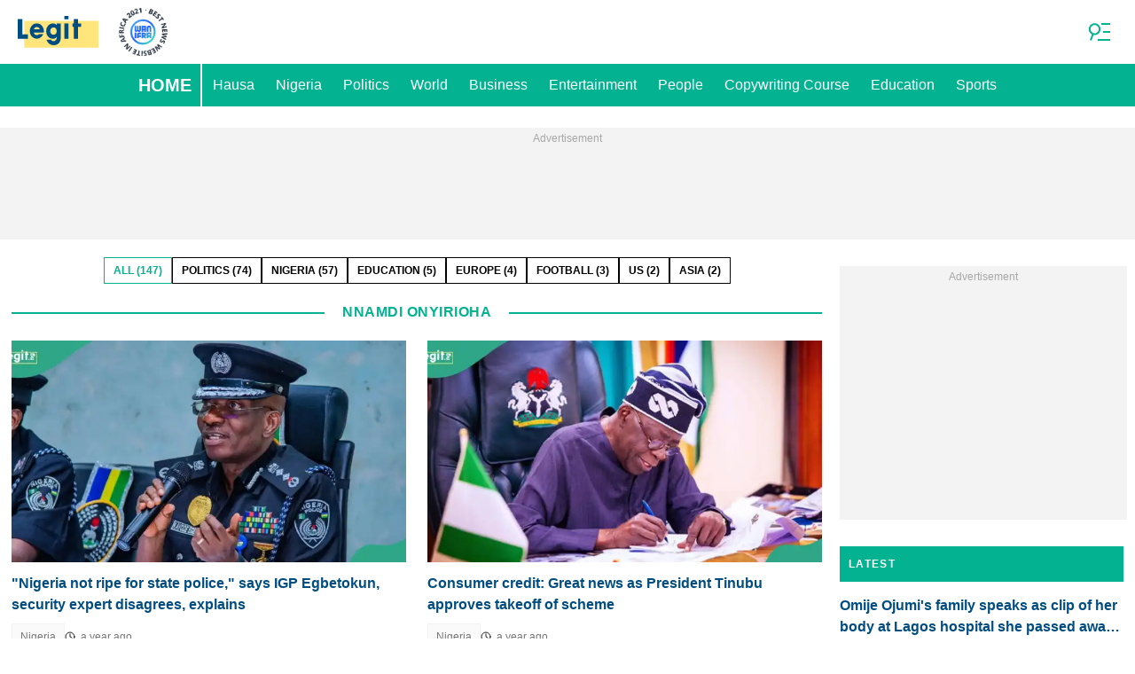

--- FILE ---
content_type: text/html; charset=UTF-8
request_url: https://www.legit.ng/authors/nnamdi-onyirioha/
body_size: 28353
content:
<!DOCTYPE html>
<html lang="en" prefix="og: https://ogp.me/ns#">

<head lang="en">
    <title>Author Nnamdi Onyirioha - , All Articles and News on Legit.ng</title>
        <meta name="csrf-param" content="_csrf">
<meta name="csrf-token" content="ParabDbx_bVsrYGizAlOE9dpnrTe486SJ-oDkAwN_WZa6YUbWqCc5DTy5NupbTtd5wPG8beXrcJPn3vdZlmUIg==">
    <meta property="og:url" content="https://www.legit.ng/authors/nnamdi-onyirioha/">
<meta name="twitter:title" content="Author Nnamdi Onyirioha - , All Articles and News on Legit.ng">
<meta property="og:title" content="Author Nnamdi Onyirioha - , All Articles and News on Legit.ng">
<meta name="description" content="Read all News and Articles Written by Nnamdi Onyirioha. ✔ Check out all the trending Legit Nigeria News news in Nigeria &amp; world right now on Legit.ng">
<meta name="twitter:description" content="Read all News and Articles Written by Nnamdi Onyirioha. ✔ Check out all the trending Legit Nigeria News news in Nigeria &amp; world right now on Legit.ng">
<meta property="og:description" content="Read all News and Articles Written by Nnamdi Onyirioha. ✔ Check out all the trending Legit Nigeria News news in Nigeria &amp; world right now on Legit.ng">
<meta name="robots" content="noindex">
<meta charset="UTF-8">
<meta property="fb:app_id" content="377376682297498">
<meta property="twitter:account_id" content="4503599628896561">
<meta property="og:site_name" content="Legit.ng - Nigeria news.">
<meta property="twitter:site" content="@legitngnews">
<meta name="format-detection" content="telephone=no">
<meta name="viewport" content="width=device-width,minimum-scale=1,initial-scale=1">
<meta name="twitter:card" content="summary_large_image">
<meta name="wmail-verification" content="51f5b75db13a16bd">
<meta name="msvalidate.01" content="C56BC6092649D53DD5847F9E38CC8965">
<meta name="theme-color" content="#229570">
<meta name="msapplication-TileColor" content="#da532c">
<meta http-equiv="X-UA-Compatible" content="IE=edge">
<meta property="og:locale" content="en_US">
<meta property="og:type" content="website">
<meta property="og:image" content="https://cdn.legit.ng/legit/img/logo_fb.png">
<meta property="og:image:alt" content="Legit.ng logo, Facebook">
<meta name="twitter:image" content="https://cdn.legit.ng/legit/img/logo_twitter.png">
<meta name="twitter:image:alt" content="Legit.ng logo, X">
<link href="https://www.legit.ng/authors/nnamdi-onyirioha/?page=2" rel="next">
<link href="https://www.legit.ng/authors/nnamdi-onyirioha/" rel="canonical">
<link href="https://cdn.legit.ng" rel="preconnect">
<link href="/legit/img/safari-pinned-tab.svg" rel="mask-icon">
<link href="https://cdn.legit.ng/legit/img/apple-touch-icon.png" rel="apple-touch-icon" sizes="180x180">
<link href="https://cdn.legit.ng/legit/img/apple-touch-icon.png" rel="apple-touch-icon" sizes="120x120">
<link href="https://cdn.legit.ng/legit/img/apple-touch-icon.png" rel="apple-touch-icon" sizes="167x167">
<link href="https://cdn.legit.ng/legit/img/apple-touch-icon.png" rel="apple-touch-icon" sizes="152x152">
<link href="https://cdn.legit.ng/legit/img/apple-touch-icon-precomposed.png" rel="apple-touch-icon-precomposed" sizes="180x180">
<link href="https://cdn.legit.ng/legit/img/apple-touch-icon-precomposed.png" rel="apple-touch-icon-precomposed" sizes="120x120">
<link href="https://cdn.legit.ng/legit/img/apple-touch-icon-precomposed.png" rel="apple-touch-icon-precomposed" sizes="167x167">
<link href="https://cdn.legit.ng/legit/img/apple-touch-icon-precomposed.png" rel="apple-touch-icon-precomposed" sizes="152x152">
<link type="image/png" href="https://cdn.legit.ng/legit/img/favicon-16x16.png" rel="icon" sizes="16x16">
<link type="image/png" href="https://cdn.legit.ng/legit/img/favicon-32x32.png" rel="icon" sizes="32x32">
<link href="/legit/manifest.json" rel="manifest">
<style data-href="css/critical-category">.c-article-card-featured{background-color:#3d556c;color:#fff;padding-bottom:20px;position:relative}.c-article-card-featured__image{display:block;margin-bottom:10px;width:100%}.c-article-card-featured__headline{color:currentColor;display:block;font-size:inherit;font-weight:700;-ms-hyphens:auto;hyphens:auto;text-decoration:none}@media screen and (min-width:610px){.c-article-card-featured__headline{-webkit-box-orient:vertical;-webkit-line-clamp:2;display:-webkit-box;overflow:hidden}@supports not(display:-webkit-box){.c-article-card-featured__headline{height:3rem}}}.c-article-card-featured__headline:before{bottom:0;content:"";left:0;position:absolute;right:0;top:0;z-index:1}.c-article-card-featured__headline{font-size:16px;margin-bottom:10px}.c-article-card-featured__headline:hover{text-decoration:underline}.c-article-card-highlighted{background-color:#004d82;color:#fff;padding-bottom:20px;position:relative}.c-article-card-highlighted__image{display:block;margin-bottom:10px;width:100%}.c-article-card-highlighted__headline{color:currentColor;display:block;font-size:inherit;font-weight:700;-ms-hyphens:auto;hyphens:auto;text-decoration:none}@media screen and (min-width:610px){.c-article-card-highlighted__headline{-webkit-box-orient:vertical;-webkit-line-clamp:2;display:-webkit-box;overflow:hidden}@supports not(display:-webkit-box){.c-article-card-highlighted__headline{height:3rem}}}.c-article-card-highlighted__headline:before{bottom:0;content:"";left:0;position:absolute;right:0;top:0;z-index:1}.c-article-card-highlighted__headline{color:#fff;font-size:15px;margin:0 20px 10px}.c-article-card-highlighted__headline:hover{text-decoration:underline}.c-article-card-no-border{margin-bottom:1.5rem;position:relative}.c-article-card-no-border__image{display:block;margin-bottom:.75rem;width:100%}.c-article-card-no-border__headline{color:currentColor;display:block;font-size:inherit;font-weight:700;-ms-hyphens:auto;hyphens:auto;text-decoration:none}@media screen and (min-width:610px){.c-article-card-no-border__headline{-webkit-box-orient:vertical;-webkit-line-clamp:2;display:-webkit-box;overflow:hidden}@supports not(display:-webkit-box){.c-article-card-no-border__headline{height:3rem}}}.c-article-card-no-border__headline:before{bottom:0;content:"";left:0;position:absolute;right:0;top:0;z-index:1}.c-article-card-no-border__headline{color:#004d82;font-size:1rem;margin-bottom:.375rem}.c-article-card-no-border__headline:hover .c-article-card-no-border__headline-hover-inner{background-size:100% 100%;color:var(--article-card-headline-hover-color)}.c-article-card-no-border__headline-hover-inner{background-image:linear-gradient(0deg,#ffe57b,#ffe57b 15%,transparent 0,transparent);background-repeat:no-repeat;background-size:0 100%;-ms-hyphens:auto;hyphens:auto;transition:background-size .2s;width:100%}.c-featured-card-collection{background-color:#3d556c}.c-article-column-headline{background-color:#02b290;color:#fff;font-size:12px;font-weight:700;letter-spacing:1.3px;line-height:40px;padding:0 10px;text-transform:uppercase}.c-main-headline{color:#2f4b75;font-size:1.777rem;font-weight:800;-ms-hyphens:auto;hyphens:auto;line-height:2.625rem;margin-bottom:.375rem}@media (min-width:1024px){.c-main-headline{font-size:30px}}.employee-info{display:flow-root;margin-bottom:1.5rem;min-height:285px}.employee-info__name{margin-bottom:.75rem;margin-top:1.5rem;text-align:center}.employee-info__description{color:#304060;font-size:1.125rem;line-height:1.5rem}.employee-info__block{display:block;font-size:1.125rem;line-height:1.25rem;margin-bottom:1rem;width:auto}.employee-info__block em{font-style:normal;font-weight:700}.employee-info__articles{font-size:18px;margin-top:1.125rem;text-align:center}@media (min-width:768px){.employee-info__name{margin-top:0;text-align:left}.employee-info__block{display:inline-table;margin-right:1rem;width:calc(50% - 170px)}}.category-filters{-ms-flex-pack:center;display:-ms-flexbox;display:flex;-ms-flex-wrap:wrap;flex-wrap:wrap;gap:8px;justify-content:center;list-style:none;margin:0;padding:0}.category-filters__link{border:1px solid #000;color:inherit;display:-ms-inline-flexbox;display:inline-flex;font-size:10px;font-weight:600;line-height:14px;padding:6px 10px;text-decoration:none;text-transform:uppercase}@media screen and (min-width:610px){.category-filters__link{font-size:12px;line-height:16px}}.category-filters__link--active{border-color:#02b290;color:#02b290}.extended-tag{display:flow-root;min-height:285px}.extended-tag>*{margin-top:2rem}.extended-tag__name{margin-bottom:1.5rem;margin-top:1.5rem;text-align:center}.extended-tag__description{color:#304060;font-size:1.125rem;line-height:1.5rem}.extended-tag__description>:not(:first-child){margin-top:1.5rem}.extended-tag__description>blockquote,.extended-tag__description>h2,.extended-tag__description>h3,.extended-tag__description>h4,.extended-tag__description>p{margin-left:.75rem;margin-right:.75rem}@media screen and (min-width:1024px){.extended-tag__description>blockquote,.extended-tag__description>h2,.extended-tag__description>h3,.extended-tag__description>h4,.extended-tag__description>p{margin-left:0;margin-right:0}}.extended-tag__description>h2{font-size:1.5rem;margin-top:1.875rem!important}.extended-tag__description>h3{font-size:1.333rem;margin-top:1.875rem!important}.extended-tag__description>h4{font-size:1.125rem}.extended-tag__description .align-left a,.extended-tag__description li a{background:transparent;box-shadow:3px 0 0 transparent,-3px 0 0 transparent;color:#02b290;font-weight:700;text-decoration:underline}.extended-tag__description .align-left a:hover,.extended-tag__description li a:hover{text-decoration:none}.extended-tag__description>blockquote{border-left:5px solid #d8d8d8;display:table;font-style:italic;max-width:100%;padding-left:.75rem}@media screen and (min-width:1024px){.extended-tag__description>blockquote{padding-left:1.5rem}}.extended-tag__description>ol,.extended-tag__description>ul{list-style-position:inside;margin-bottom:0;padding-left:.75rem}@media screen and (min-width:1024px){.extended-tag__description>ol,.extended-tag__description>ul{padding-left:0}}.extended-tag__description>ol li,.extended-tag__description>ul li{margin-bottom:.75rem}@media (min-width:768px){.extended-tag>*{margin-top:0}.extended-tag__name{margin-top:0;text-align:left}}.avatar{border-radius:50%;display:block;height:auto;margin:0 auto;max-width:270px}@media (min-width:768px){.avatar-container{float:left;margin-bottom:1.875rem;margin-right:1.875rem}.avatar{-ms-flex-negative:0;flex-shrink:0;min-width:200px}}.social-links{font-size:0;margin-bottom:1.5rem;text-align:center}.social-link{display:inline-block;height:24px;position:relative;vertical-align:middle;width:24px}.social-link:before{background-repeat:no-repeat;background-size:100%;border-radius:50%;bottom:0;content:"";left:0;position:absolute;right:0;top:0}.social-link:hover{box-shadow:0 0 0 2px #ffe57b}.social-link+.social-link{margin-left:.75rem}.social-link--facebook:before{background-image:url("data:image/svg+xml;charset=utf-8,%3Csvg xmlns='http://www.w3.org/2000/svg' viewBox='0 0 112.196 112.196'%3E%3Ccircle cx='56.098' cy='56.098' r='56.098' fill='%233b5998'/%3E%3Cpath d='M70.201 58.294h-10.01v36.672H45.025V58.294h-7.213V45.406h7.213v-8.34c0-5.964 2.833-15.303 15.301-15.303l11.234.047v12.51h-8.151c-1.337 0-3.217.668-3.217 3.513v7.585h11.334l-1.325 12.876z' fill='%23fff'/%3E%3C/svg%3E")}.social-link--instagram:before{background-image:url("data:image/svg+xml;charset=utf-8,%3Csvg height='128' width='128' xmlns='http://www.w3.org/2000/svg'%3E%3ClinearGradient gradientTransform='matrix(1 0 0 -1 594 633)' gradientUnits='userSpaceOnUse' id='a' x1='-566.711' x2='-493.288' y1='516.569' y2='621.43'%3E%3Cstop offset='0' stop-color='%23ffb900'/%3E%3Cstop offset='1' stop-color='%239100eb'/%3E%3C/linearGradient%3E%3Ccircle cx='64' cy='64' fill='url(%23a)' r='64'/%3E%3Cg fill='%23FFF'%3E%3Cpath d='M82.333 104H45.667C33.72 104 24 94.281 24 82.333V45.667C24 33.719 33.72 24 45.667 24h36.666C94.281 24 104 33.719 104 45.667v36.667C104 94.281 94.281 104 82.333 104zM45.667 30.667c-8.271 0-15 6.729-15 15v36.667c0 8.271 6.729 15 15 15h36.666c8.271 0 15-6.729 15-15V45.667c0-8.271-6.729-15-15-15H45.667z'/%3E%3Cpath d='M64 84c-11.028 0-20-8.973-20-20 0-11.029 8.972-20 20-20s20 8.971 20 20c0 11.027-8.972 20-20 20zm0-33.333c-7.352 0-13.333 5.981-13.333 13.333 0 7.353 5.981 13.333 13.333 13.333S77.333 71.353 77.333 64c0-7.352-5.98-13.333-13.333-13.333z'/%3E%3Ccircle cx='85.25' cy='42.75' r='4.583'/%3E%3C/g%3E%3C/svg%3E")}.social-link--x:before{background-image:url("data:image/svg+xml;charset=utf-8,%3Csvg width='24' height='24' fill='none' xmlns='http://www.w3.org/2000/svg'%3E%3Cg clip-path='url(%23a)'%3E%3Cpath fill-rule='evenodd' clip-rule='evenodd' d='M12 0c6.627 0 12 5.373 12 12s-5.373 12-12 12S0 18.627 0 12 5.373 0 12 0Z' fill='%23000'/%3E%3Cpath d='M14.936 7.385h1.566l-3.42 3.91 4.023 5.32h-3.15l-2.468-3.227-2.824 3.227H7.096l3.659-4.182-3.86-5.048h3.23l2.231 2.95 2.58-2.95Zm-.55 8.293h.868l-5.6-7.405h-.931l5.664 7.405Z' fill='%23fff'/%3E%3C/g%3E%3Cdefs%3E%3CclipPath id='a'%3E%3Cpath fill='%23fff' d='M0 0h24v24H0z'/%3E%3C/clipPath%3E%3C/defs%3E%3C/svg%3E")}.social-link--linkedin:before{background-image:url("data:image/svg+xml;charset=utf-8,%3Csvg width='24' height='24' fill='none' xmlns='http://www.w3.org/2000/svg'%3E%3Cpath d='M0 12C0 5.373 5.373 0 12 0s12 5.373 12 12-5.373 12-12 12S0 18.627 0 12z' fill='%230077B5'/%3E%3Cpath fill-rule='evenodd' clip-rule='evenodd' d='M8.66 7.411c0 .785-.591 1.413-1.54 1.413h-.017C6.19 8.824 5.6 8.196 5.6 7.41 5.6 6.611 6.208 6 7.138 6s1.504.61 1.521 1.411zM8.48 9.94v8.17H5.76V9.94h2.72zm9.808 8.17v-4.684c0-2.51-1.342-3.678-3.132-3.678-1.443 0-2.09.793-2.45 1.35V9.939h-2.72c.035.767 0 8.171 0 8.171h2.72v-4.563c0-.245.017-.488.089-.663.196-.488.644-.993 1.395-.993.985 0 1.378.75 1.378 1.847v4.372h2.72z' fill='%23fff'/%3E%3C/svg%3E")}.social-link--muckrack:before{background-image:url("data:image/svg+xml;charset=utf-8,%3Csvg xmlns='http://www.w3.org/2000/svg' width='300' height='300' style='shape-rendering:geometricPrecision;text-rendering:geometricPrecision;image-rendering:optimizeQuality;fill-rule:evenodd;clip-rule:evenodd'%3E%3Cpath style='opacity:1' fill='%232f3f50' d='M-.5-.5h300v300H-.5V-.5Z'/%3E%3Cpath style='opacity:1' fill='%23b1e3ed' d='M172.5 95.5c21.003-.167 42.003 0 63 .5 24.632 5.652 35.799 21.152 33.5 46.5-2.206 12.523-8.706 22.023-19.5 28.5l17.5 31.5c.497 2.31.663 4.643.5 7-10.339.166-20.672 0-31-.5a519.876 519.876 0 0 1-16.5-33.5 79.547 79.547 0 0 0-17.5-1v35h-30v-114Z'/%3E%3Cpath style='opacity:1' fill='%23b1e4ee' d='M29.5 95.5a60.94 60.94 0 0 1 11 .5 3625.463 3625.463 0 0 0 53 48.5 3623.917 3623.917 0 0 0 53-48.5 72.442 72.442 0 0 1 12-.5v113h-29c.333-19.345 0-38.678-1-58-.607.124-.94.457-1 1a937.012 937.012 0 0 0-30 26.5c-2.667 2-5.333 2-8 0a372.992 372.992 0 0 0-30-26.5c-1 18.257-1.333 37.257-1 57h-29v-113Z'/%3E%3Cpath style='opacity:1' fill='%232f3f50' d='M202.5 120.5c10.006-.166 20.006 0 30 .5 8.778 6.67 10.278 14.836 4.5 24.5a15.83 15.83 0 0 1-5.5 3.5c-9.661.5-19.328.666-29 .5v-29Z'/%3E%3C/svg%3E")}@media (min-width:768px){.social-links{text-align:left}}.top-articles__container{margin-bottom:1.5rem}@media screen and (min-width:1024px){.top-articles__container{display:-ms-flexbox;display:flex;gap:20px}}.top-articles-highlighted{margin-bottom:1.5rem}@media screen and (min-width:1024px){.top-articles-highlighted{-ms-flex-preferred-size:50%;flex-basis:50%;margin-bottom:0}}@media screen and (min-width:1500px){.top-articles-highlighted{-ms-flex-preferred-size:555px;flex-basis:555px}}.top-articles-highlighted__heading{background-color:#ffe57b;color:#004d82;font-size:.875rem;font-weight:600;line-height:1;padding:1rem;text-transform:uppercase}.top-articles-highlighted__container{background-color:#02b290;color:#f3f3f3;padding:1rem;position:relative}.top-articles-highlighted__headline{color:#fff;display:block;font-size:24px;font-weight:700;line-height:1.2;margin:1rem 0;text-decoration:none}@media screen and (min-width:1024px){.top-articles-highlighted__headline{font-size:28px}}.top-articles-highlighted__headline:before{bottom:0;content:"";left:0;position:absolute;right:0;top:0;z-index:1}.top-articles-highlighted__headline:hover .top-articles-highlighted__headline--hover-inner{background-size:100% 100%}.top-articles-highlighted__description{-webkit-box-orient:vertical;-webkit-line-clamp:2;display:box;font-size:16px;line-height:1.5;overflow:hidden}@media screen and (min-width:1024px){.top-articles-highlighted__description{font-size:18px}}@supports (not(-webkit-box-orient:vertical)) and (not(-webkit-line-clamp:2)) and (not(display:-webkit-box)){.top-articles-highlighted__description{height:48px;overflow:hidden}@media screen and (min-width:1024px){.top-articles-highlighted__description{height:54px}}}@media screen and (min-width:1024px){.top-articles-popular__container{-ms-flex-preferred-size:50%;flex-basis:50%;margin-bottom:0}}@media screen and (min-width:1500px){.top-articles-popular__container{-ms-flex-preferred-size:calc(100% - 575px);flex-basis:calc(100% - 575px)}}.top-articles-popular__list{list-style:none;margin:0;padding-left:0}.top-articles-popular__list-item{border-bottom:1px solid #d8d8d8;counter-increment:item;padding:1rem 0 1rem 2.5rem;position:relative}.top-articles-popular__list-item:before{background-color:#02b290;border-radius:50%;box-sizing:border-box;color:#fff;content:counter(item) " ";display:block;font-size:.75rem;height:24px;left:0;line-height:1rem;padding:5px;position:absolute;text-align:center;top:1rem;width:24px}.top-articles-popular__heading{background-color:#02b290;color:#fff;font-size:.875rem;font-weight:600;line-height:1;padding:1rem;text-transform:uppercase}.top-articles-popular__article{display:-ms-flexbox;display:flex;gap:.5rem}.top-articles-popular__article-img{width:95px}.top-articles-popular__headline{-ms-flex-preferred-size:calc(100% - 95px - 0.5rem);color:#004d82;flex-basis:calc(100% - 95px - 0.5rem);font-size:1rem;font-weight:600;line-height:1.25;text-decoration:none}.top-articles-popular__headline:before{bottom:0;content:"";left:0;position:absolute;right:0;top:0;z-index:1}.top-articles-popular__headline:hover .top-articles-popular__headline--hover-inner{background-size:100% 100%}.top-articles-highlighted__headline--hover-inner,.top-articles-popular__headline--hover-inner{background-image:linear-gradient(0deg,#ffe57b,#ffe57b 15%,transparent 0,transparent);background-repeat:no-repeat;background-size:0 100%;-ms-hyphens:auto;hyphens:auto;transition:background-size .2s;width:100%}.article-card-breaking{background-color:#000;display:-ms-flexbox;display:flex;-ms-flex-direction:column;flex-direction:column;margin-bottom:1.125rem;padding:.9375rem;position:relative}.article-card-breaking__wrapper{-ms-flex-align:center;align-items:center;display:-ms-flexbox;display:flex}.article-card-breaking__main{display:-ms-flexbox;display:flex;-ms-flex-direction:column;flex-direction:column;gap:.75rem}.article-card-breaking__label--top-position{display:block;margin-bottom:.4875rem;padding:.25rem}@media screen and (min-width:610px){.article-card-breaking__label--top-position{display:none}}.article-card-breaking__label--main-position{display:none}@media screen and (min-width:610px){.article-card-breaking__label--main-position{display:block}}.article-card-breaking__image{margin-right:.5625rem;min-width:95px}@media screen and (min-width:610px){.article-card-breaking__image{margin-right:.9375rem;min-width:210px}}.article-card-breaking__headline{color:currentColor;display:block;font-size:inherit;font-weight:700;-ms-hyphens:auto;hyphens:auto;text-decoration:none}@media screen and (min-width:610px){.article-card-breaking__headline{-webkit-box-orient:vertical;-webkit-line-clamp:2;display:-webkit-box;overflow:hidden}@supports not(display:-webkit-box){.article-card-breaking__headline{height:3rem}}}.article-card-breaking__headline:before{bottom:0;content:"";left:0;position:absolute;right:0;top:0;z-index:1}.article-card-breaking__headline{-webkit-box-orient:vertical;-webkit-line-clamp:3;color:#fff;display:-webkit-box;font-size:1rem;line-height:1.25rem;overflow:hidden}@supports not(display:-webkit-box){.article-card-breaking__headline{height:4.5rem}}.article-card-breaking__headline:hover .article-card-breaking__headline-hover-inner{background-size:100% 100%}.article-card-breaking__headline-hover-inner{background-image:linear-gradient(0deg,#ffe57b,#ffe57b 15%,transparent 0,transparent);background-repeat:no-repeat;background-size:0 100%;-ms-hyphens:auto;hyphens:auto;transition:background-size .2s;width:100%}.article-card-breaking__description{color:#f3f3f3;display:none;font-size:14px}@media screen and (min-width:610px){.article-card-breaking__description{display:block}}.article-card-breaking__icon{-ms-flex-negative:0;flex-shrink:0;margin-left:.9375rem;width:25px}@media screen and (min-width:610px){.article-card-breaking__icon{width:35px}}.article-card-breaking__icon-border{stroke:#db0000}.article-card-breaking__icon-bg{fill:#db0000}.article-card-breaking__icon-arrow{fill:#fff}.l-taxonomy-page-hero{margin-bottom:1.5rem}@media (min-width:600px){.l-taxonomy-page-hero__list{-ms-flex-align:start;align-items:flex-start;display:-ms-flexbox;display:flex;-ms-flex-wrap:wrap;flex-wrap:wrap;margin-bottom:1.5rem}}.l-taxonomy-page-hero__item:nth-of-type(n+7){display:none}@media (min-width:600px) and (max-width:800px){.l-taxonomy-page-hero__item{margin-right:1.5rem;width:calc(33.33333% - 1rem)}.l-taxonomy-page-hero__item:nth-of-type(n+6){display:none}.l-taxonomy-page-hero__item:nth-child(2),.l-taxonomy-page-hero__item:nth-child(4n+6){margin-right:0}.l-taxonomy-page-hero__item:first-child,.l-taxonomy-page-hero__item:nth-child(2){width:calc(50% - .75rem)}}@media (min-width:801px){.l-taxonomy-page-hero__item{margin-right:1.5rem;width:calc(25% - 1.125rem)}.l-taxonomy-page-hero__item:nth-child(2),.l-taxonomy-page-hero__item:nth-child(4n+6){margin-right:0}.l-taxonomy-page-hero__item:first-child,.l-taxonomy-page-hero__item:nth-child(2){width:calc(50% - .75rem)}}@media (min-width:600px) and (max-width:800px){.l-taxonomy-page-hero__action-link{margin-left:auto;width:calc(66.66667% - .5rem)}}@media (min-width:801px){.l-taxonomy-page-hero__action-link{margin-left:auto;width:calc(75% - .375rem)}}.l-taxonomy-page-hero__adv{margin:1.5rem auto}.l-taxonomy-page-hero--expanded .l-taxonomy-page-hero__item:nth-of-type(n+7){display:block}@media (max-width:600px){.l-taxonomy-page-hero__newshub-item{width:100%}.l-taxonomy-page-hero__newshub-item:nth-of-type(3){margin-bottom:2.25rem}}@media (min-width:601px){.l-taxonomy-page-hero__newshub-item{margin-bottom:2.25rem;margin-right:1.5rem;width:calc(33.33333% - 1rem)}.l-taxonomy-page-hero__newshub-item:nth-of-type(3){margin-right:0}}.l-taxonomy-page{box-sizing:border-box;margin-bottom:40px;margin-top:10px;overflow:hidden;padding:0 13px;width:100%}@media screen and (min-width:1021px){.l-taxonomy-page{display:-ms-flexbox;display:flex;-ms-flex-wrap:wrap;flex-wrap:wrap;margin-top:20px}}.l-taxonomy-page__block{margin-bottom:20px}@media screen and (min-width:1021px){.l-taxonomy-page__block:first-child{margin-right:20px;width:calc(100% - 340px)}.l-taxonomy-page__block:nth-child(2){width:320px}}.l-taxonomy-page--order-reverse{display:-ms-flexbox;display:flex;-ms-flex-direction:column;flex-direction:column}@media screen and (min-width:1021px){.l-taxonomy-page--order-reverse{-ms-flex-direction:inherit;flex-direction:inherit}}.l-article-column{margin-bottom:20px}.l-article-column__button{margin-top:.9375rem}.l-featured-card-sidebar{box-sizing:border-box;margin:0 -20px 20px;padding:20px;width:calc(100% + 40px)}@media (min-width:801px){.l-featured-card-sidebar{margin:0;width:auto}}.l-featured-card-sidebar__item:not(:last-child){margin-bottom:20px}@media screen and (min-width:570px) and (max-width:1020px){.l-highlighted-sidebar-adv{-ms-flex-pack:center;display:-ms-flexbox;display:flex;-ms-flex-direction:row-reverse;flex-direction:row-reverse;-ms-flex-wrap:wrap;flex-wrap:wrap;justify-content:center;margin-top:30px}}.l-highlighted-sidebar-adv>*+*{margin-top:.75rem}.l-highlighted-sidebar-adv__adv{-ms-flex-negative:0;flex-shrink:0;margin-bottom:20px}@media screen and (min-width:1021px){.l-highlighted-sidebar-adv__adv{margin-top:10px}}.l-highlighted-sidebar-adv__article{margin-top:30px}.l-highlighted-sidebar-adv__desktop-only{display:none}@media screen and (min-width:1021px){.l-highlighted-sidebar-adv__desktop-only{display:block}}
</style>
<style data-href="css/critical.css">/*! normalize.css v8.0.1 | MIT License | github.com/necolas/normalize.css */html{-webkit-text-size-adjust:100%;font-size:87.5%;line-height:1.5}main{display:block}h1{font-size:2em;margin:.67em 0}hr{box-sizing:content-box;height:0;overflow:visible}pre{font-family:monospace;font-size:1em}a{background-color:transparent}abbr[title]{border-bottom:none;text-decoration:underline;-webkit-text-decoration:underline dotted;text-decoration:underline dotted}b,strong{font-weight:bolder}code,kbd,samp{font-family:monospace;font-size:1em}small{font-size:80%}sub,sup{font-size:75%;line-height:0;position:relative;vertical-align:baseline}sub{bottom:-.25em}sup{top:-.5em}img{border-style:none}button,input,optgroup,select,textarea{font-family:inherit;font-size:100%;line-height:1.15;margin:0}button,input{overflow:visible}button,select{text-transform:none}[type=button],[type=reset],[type=submit],button{-webkit-appearance:button}[type=button]::-moz-focus-inner,[type=reset]::-moz-focus-inner,[type=submit]::-moz-focus-inner,button::-moz-focus-inner{border-style:none;padding:0}[type=button]:-moz-focusring,[type=reset]:-moz-focusring,[type=submit]:-moz-focusring,button:-moz-focusring{outline:1px dotted ButtonText}fieldset{padding:.35em .75em .625em}legend{box-sizing:border-box;color:inherit;display:table;max-width:100%;padding:0;white-space:normal}progress{vertical-align:baseline}textarea{overflow:auto}[type=checkbox],[type=radio]{box-sizing:border-box;padding:0}[type=number]::-webkit-inner-spin-button,[type=number]::-webkit-outer-spin-button{height:auto}[type=search]{-webkit-appearance:textfield;outline-offset:-2px}[type=search]::-webkit-search-decoration{-webkit-appearance:none}::-webkit-file-upload-button{-webkit-appearance:button;font:inherit}details{display:block}summary{display:list-item}[hidden],template{display:none}article,body,div,fieldset,figure,footer,h1,h2,h3,h4,header,html,iframe,img,p,section,video{border:0;margin:0;padding:0}body{font-family:Open Sans,Arial,sans-serif;font-size:1rem;line-height:1.5}*{box-sizing:border-box}@media (min-width:800px){html{font-size:100%}}.visually-hidden{clip:rect(0 0 0 0);height:1px;position:absolute;width:1px}.c-header{border-bottom:1px solid #02b290}@media screen and (min-width:1024px){.c-header{border:none}}.c-header:after{background-color:#fff;bottom:0;content:"";left:0;position:absolute;right:0;top:0;z-index:-1}.c-header{transform:translateY(0);transition:transform .3s;will-change:transform}@media screen and (min-width:1024px){.c-header--border{border-bottom:1px solid #02b290}}.js-header--small-mode{border-bottom:1px solid #02b290}@keyframes hideshow{0%{opacity:1}10%{opacity:.95}50%{opacity:.9}90%{r:3;opacity:.1}to{opacity:1}}.c-header-subscribe{position:relative}.c-header-subscribe__click-container{-ms-flex-align:center;align-items:center;cursor:pointer;display:-ms-flexbox;display:flex;-ms-flex-wrap:nowrap;flex-wrap:nowrap;height:100%;padding:0 20px}@media screen and (min-width:1024px){.c-header-subscribe__click-container{padding:0 1.125rem}}.c-header-subscribe__click-container svg .circle-big{fill:#02b290}.c-header-subscribe__click-container svg .mail{fill:#fff}.c-header-subscribe__click-container--active{background-color:#02b290;color:#fff}.c-header-subscribe__click-container--active svg .circle-big{fill:#fff}.c-header-subscribe__click-container--active svg .mail{fill:#02b290}.c-header-subscribe__click-container--active .c-header-subscribe__headline,.c-header-subscribe__click-container--active .c-header-subscribe__text{color:#fff}.c-header-subscribe__icon{margin-right:15px}.c-header-subscribe__icon .circle-blink{fill:red;animation:hideshow 2s ease-in-out infinite}.c-header-subscribe__icon svg{display:block}.c-header-subscribe__headline{color:#02b290;display:block;font-size:14px;font-weight:700;letter-spacing:.5px;line-height:1.4;text-transform:uppercase}.c-header-subscribe__text{color:#3b685f;display:block;font-size:12px;line-height:1.25}.c-header-subscribe__form-container{background-color:#02b290;color:#fff;display:none;font-size:14px;left:0;line-height:1.4;padding:0 20px;position:absolute;top:100%;width:100%;z-index:1}@media screen and (min-width:1024px){.c-header-subscribe__form-container{padding:0 1.125rem}}.c-header-subscribe__form-container--show{display:block}.c-header-subscribe__form-text{border-top:1px solid #fff;display:block;padding:30px 0 20px}.c-header-subscribe__input,.c-header-subscribe__submit{height:40px;width:100%}.c-header-subscribe__input{background-color:transparent;border:2px solid #fff;color:inherit;font-size:inherit;padding:0 10px}.c-header-subscribe__input:-ms-input-placeholder{color:#fff}.c-header-subscribe__input::placeholder{color:#fff}.c-header-subscribe__input.error{border-color:#ffe57b}.c-header-subscribe__submit{background-color:#ffe57b;border:none;color:#2f4b75;cursor:pointer;font-weight:700;letter-spacing:.5px;margin:20px 0 30px;position:relative;text-align:center;text-transform:uppercase}.c-header-subscribe__submit svg{position:absolute;right:10px;top:50%;transform:translateY(-50%)}.c-header-subscribe__submit path{fill:#2f4b75}.c-header-subscribe__submit:disabled{opacity:.5}.c-header-subscribe__recaptcha-text{color:#fff;font-size:8px;line-height:.75rem;margin-bottom:.75rem}.c-header-subscribe__recaptcha-text a{color:#fff;text-decoration:underline}.c-header-menu{background-color:#02b290;color:#fff}.c-header-menu--desktop{display:none}@media screen and (min-width:1024px){.c-header-menu--desktop{display:-ms-flexbox;display:flex}}.c-header-menu--open,.c-header-menu__nav{display:-ms-flexbox;display:flex}.c-header-menu__nav{-ms-flex-align:center;align-items:center}.c-header-menu__link{background-color:#02b290;box-shadow:0 -1px 0 rgba(0,0,0,.2);color:inherit;font-size:1.5rem;font-weight:700;line-height:1.5rem;padding:1.5rem .75rem;text-decoration:none}.c-header-menu__link:last-child{box-shadow:0 1px 0 rgba(0,0,0,.2),0 -1px 0 rgba(0,0,0,.2)}.c-header-menu__link:first-child{box-shadow:0 1px 0 #fff;font-size:2rem;position:relative;text-transform:uppercase;z-index:1}@media screen and (min-width:1024px){.c-header-menu__link{font-size:1rem;font-weight:400;padding:.75rem;text-transform:none}.c-header-menu__link:not(.hack){box-shadow:none}.c-header-menu__link:first-child{font-size:1.25rem;font-weight:700}.c-header-menu__link:first-child:after{background-color:#fff;bottom:0;content:"";position:absolute;right:0;top:0;width:2px}}.c-header-menu__link--active,.c-header-menu__link:hover{background-color:#017a4d;color:#fff}.js-header--small-mode .c-header-menu{display:none}.js-header--small-mode .c-header-menu--open{display:-ms-flexbox;display:flex}.c-header-logo>img{display:block;height:36px;max-width:100%}.c-adv{-ms-flex-align:center;-ms-flex-pack:center;align-items:center;background-color:#f3f3f3;display:-ms-flexbox;display:flex;justify-content:center;min-width:0;overflow:hidden;padding:1.5rem .75rem .75rem;position:relative}.c-adv:before{color:#a7a7a7;content:"Advertisement";font-size:.75rem;font-weight:300;left:0;line-height:1.5rem;position:absolute;right:0;text-align:center;top:0;z-index:0}@media screen and (min-width:1024px){.c-adv--leaderboard{margin-top:1.5rem}.c-adv--sticky{position:sticky;top:9rem}}.c-adv--grow{-ms-flex-positive:1;flex-grow:1}.c-adv--size-rectangle-row{min-height:calc(250px + 2.25rem);min-width:calc(300px + 1.5rem)}@media screen and (min-width:1024px){.c-adv--size-rectangle-row{min-height:calc(90px + 2.25rem)}}.c-adv--size-rectangle{min-height:calc(250px + 2.25rem);min-width:calc(300px + 1.5rem)}.c-adv--size-narrow{min-height:calc(90px + 2.25rem);min-width:calc(300px + 1.5rem)}@media screen and (min-width:1024px){.c-adv--size-narrow{min-width:728px}}.c-adv--size-narrow-no-padding{min-height:90px}.c-adv--size-narrow-no-padding-mobile{min-height:50px}.c-adv--video-placeholder{aspect-ratio:16/12;display:-ms-flexbox;display:flex;overflow:visible;padding:0;z-index:999}.c-adv--video-placeholder:before{content:none}@media screen and (min-width:1024px){.c-adv--video-placeholder{aspect-ratio:16/8.5}}.c-adv--interscroller{-ms-flex-align:start;align-items:start;min-height:calc(100% - 4.5rem);position:fixed;top:0;transform:translateZ(0) translateY(9rem);transition:transform .3s;width:100%}.header-collapsed .c-adv--interscroller{transform:translateZ(0) translateY(4.5rem)}.c-adv>div{position:relative;z-index:13}.c-adv--hidden{display:none}.c-adv--without-placeholder{display:block}.c-adv--without-placeholder:before{content:none}.c-adv--with-margin{margin-bottom:1.5rem}.c-adv-related-search{min-height:220px}.c-adv-branding__content{background-color:#fff;position:relative;width:100%;z-index:1}.c-adv-branding__top{text-align:center}.c-adv-branding__link{height:100%;left:0;position:absolute;top:0;width:100%}.c-adv-branding__aside-left,.c-adv-branding__aside-right{display:none}@media (min-width:800px){.c-adv-branding__aside-right{display:block;position:relative}.c-adv-branding__img-aside{left:0;position:absolute;top:0;transition:top .5s ease-in;width:100%}}@media (min-width:1200px){.c-adv-branding__aside-left{display:block;position:relative}}.c-adv-branding__img-top{display:block;margin:auto;max-width:100%}.c-article-card{padding-bottom:.9375rem;padding-top:.9375rem;position:relative}.c-article-card:not(:last-of-type){border-bottom:1px solid #d8d8d8}.c-article-card--type-with-image{padding-top:0}.c-article-card__image{display:block;margin-bottom:10px;width:100%}.c-article-card__headline{color:currentColor;display:block;font-size:inherit;font-weight:700;-ms-hyphens:auto;hyphens:auto;text-decoration:none}@media screen and (min-width:610px){.c-article-card__headline{-webkit-box-orient:vertical;-webkit-line-clamp:2;display:-webkit-box;overflow:hidden}@supports not(display:-webkit-box){.c-article-card__headline{height:3rem}}}.c-article-card__headline:before{bottom:0;content:"";left:0;position:absolute;right:0;top:0;z-index:1}.c-article-card__headline{color:#004d82;font-size:1rem;line-height:1.5rem}.c-article-card__headline:hover .c-article-card__headline-hover-inner{background-size:100% 100%;color:var(--article-card-headline-hover-color)}.c-article-card__headline-hover-inner{background-image:linear-gradient(0deg,#ffe57b,#ffe57b 15%,transparent 0,transparent);background-repeat:no-repeat;background-size:0 100%;-ms-hyphens:auto;hyphens:auto;transition:background-size .2s;width:100%}.c-article-card__info{color:#757575;margin-top:.75rem}.article-card-info{color:#757575;-ms-flex-direction:row;flex-direction:row;font-size:.75rem;gap:.5625rem;line-height:1rem;margin-top:.5625rem}.article-card-info,.article-card-info__footer{display:-ms-flexbox;display:flex;-ms-flex-wrap:wrap;flex-wrap:wrap}.article-card-info__footer{grid-gap:.5625rem .9375rem}.article-card-info__time{-ms-flex-align:center;align-items:center;display:-ms-flexbox;display:flex}.article-card-info__time--clock:before{background-image:url("data:image/svg+xml;charset=utf-8,%3Csvg width='13' height='12' fill='none' xmlns='http://www.w3.org/2000/svg'%3E%3Cpath d='M6.5 3v3l2 1m3-1a5 5 0 1 1-10 0 5 5 0 0 1 10 0Z' stroke='currentColor' stroke-linecap='square' stroke-linejoin='round'/%3E%3C/svg%3E");background-position:50%;background-repeat:no-repeat;content:"";display:block;filter:brightness(0) saturate(100%) invert(14%) sepia(0) saturate(2193%) hue-rotate(82deg) brightness(95%) contrast(101%);height:12px;margin-right:.375rem;width:12px}.article-card-info--live{color:#db0000}.article-card-info--live:before{background-image:url("data:image/svg+xml;charset=utf-8,%3Csvg width='11' height='11' xmlns='http://www.w3.org/2000/svg'%3E%3Cg color='red' fill='none' fill-rule='evenodd'%3E%3Ccircle cx='5.5' cy='5.5' r='5' stroke='currentColor'/%3E%3Crect x='5' y='2' width='1' height='4' rx='.5' fill='currentColor'/%3E%3Crect x='10' y='5' width='1' height='1' rx='.5' fill='currentColor'/%3E%3Crect transform='rotate(90 6.5 5.5)' x='6' y='4' width='1' height='3' rx='.5' fill='currentColor'/%3E%3C/g%3E%3C/svg%3E");filter:unset}.article-card-info__author{-ms-flex-align:center;align-items:center;display:-ms-flexbox;display:flex}.article-card-info__author:before{background-image:url("data:image/svg+xml;charset=utf-8,%3Csvg width='12' height='12' fill='none' xmlns='http://www.w3.org/2000/svg'%3E%3Cpath d='M6 7.5a4.87 4.87 0 0 0-3.892 1.953c-.193.256-.29.383-.287.556a.557.557 0 0 0 .192.384c.136.107.324.107.7.107h6.573c.377 0 .565 0 .701-.107a.558.558 0 0 0 .191-.384c.004-.173-.093-.3-.286-.556A4.87 4.87 0 0 0 6 7.5ZM6 6a2.25 2.25 0 1 0 0-4.5A2.25 2.25 0 0 0 6 6Z' stroke='%23212121' stroke-linecap='round' stroke-linejoin='round'/%3E%3C/svg%3E");background-position:50%;background-repeat:no-repeat;content:"";display:block;filter:brightness(0) saturate(100%) invert(14%) sepia(0) saturate(2193%) hue-rotate(82deg) brightness(95%) contrast(101%);height:12px;margin-right:.375rem;width:12px}.article-card-info__author--capitalize{text-transform:capitalize}.article-card-info__category{background-color:#fafafa;border:1px solid #f3f3f3;color:#757575;font-size:.75rem;font-weight:400;line-height:1rem;padding:.375rem .5625rem;text-decoration:none;width:fit-content;z-index:2}.article-card-info__category:hover{opacity:.7}.article-card-info--featured{color:#aaa}.article-card-info--featured .article-card-info__author:before,.article-card-info--featured .article-card-info__time--clock:before{filter:brightness(0) saturate(100%) invert(100%) sepia(2%) saturate(464%) hue-rotate(243deg) brightness(109%) contrast(100%)}.article-card-info--featured .article-card-info__category{background-color:#ffe57b;border:none;color:#004d82}.article-card-info--horizontal-simple{margin:.5625rem 0}.article-card-info--highlighted{color:#fff;margin:0 .9375rem}.article-card-info--highlighted .article-card-info__author:before,.article-card-info--highlighted .article-card-info__time--clock:before{filter:brightness(0) saturate(100%) invert(100%) sepia(100%) saturate(2%) hue-rotate(153deg) brightness(104%) contrast(101%)}.article-card-info--highlighted .article-card-info__category{background-color:#ffe57b;border:none;color:#004d82}.article-card-info--top-article{color:#f3f3f3}.article-card-info--top-article .article-card-info__author:before,.article-card-info--top-article .article-card-info__time--clock:before{filter:brightness(0) saturate(100%) invert(100%) sepia(2%) saturate(0) hue-rotate(224deg) brightness(103%) contrast(102%)}.article-card-info--top-article .article-card-info__category{background-color:#ffe57b;border:none;color:#004d82;padding:.1875rem .375rem}.article-card-info--horizontal-simple .article-card-info__category{padding:.1875rem .375rem}.c-article-info{grid-column-gap:.9375rem;-ms-flex-wrap:wrap;flex-wrap:wrap;font-size:.75rem;line-height:1.5rem}.c-article-info,.c-article-info__time{-ms-flex-align:center;align-items:center;display:-ms-flexbox;display:flex}.c-article-info__time--clock:before{background-image:url("data:image/svg+xml;charset=utf-8,%3Csvg width='13' height='12' fill='none' xmlns='http://www.w3.org/2000/svg'%3E%3Cpath d='M6.5 3v3l2 1m3-1a5 5 0 1 1-10 0 5 5 0 0 1 10 0Z' stroke='currentColor' stroke-linecap='square' stroke-linejoin='round'/%3E%3C/svg%3E");background-position:50%;content:"";display:block;filter:brightness(0) saturate(100%) invert(14%) sepia(0) saturate(2193%) hue-rotate(82deg) brightness(95%) contrast(101%);height:12px;margin-right:6px;width:12px}.c-article-info__time--clock-red:before{content:url("data:image/svg+xml;charset=utf-8,%3Csvg width='13' height='12' fill='none' xmlns='http://www.w3.org/2000/svg'%3E%3Cpath d='M6.5 3v3l2 1m3-1a5 5 0 1 1-10 0 5 5 0 0 1 10 0Z' stroke='currentColor' stroke-linecap='square' stroke-linejoin='round'/%3E%3C/svg%3E");filter:brightness(0) saturate(100%) invert(15%) sepia(100%) saturate(7233%) hue-rotate(359deg) brightness(102%) contrast(111%);margin-right:6px}.c-article-info__authors{-ms-flex-align:center;align-items:center;column-gap:6px;-ms-flex-wrap:wrap;flex-wrap:wrap}.c-article-info__authors:before{background-image:url("data:image/svg+xml;charset=utf-8,%3Csvg width='12' height='12' fill='none' xmlns='http://www.w3.org/2000/svg'%3E%3Cpath d='M6 7.5a4.87 4.87 0 0 0-3.892 1.953c-.193.256-.29.383-.287.556a.557.557 0 0 0 .192.384c.136.107.324.107.7.107h6.573c.377 0 .565 0 .701-.107a.558.558 0 0 0 .191-.384c.004-.173-.093-.3-.286-.556A4.87 4.87 0 0 0 6 7.5ZM6 6a2.25 2.25 0 1 0 0-4.5A2.25 2.25 0 0 0 6 6Z' stroke='%23212121' stroke-linecap='round' stroke-linejoin='round'/%3E%3C/svg%3E");content:"";display:inline-block;filter:brightness(0) saturate(100%) invert(14%) sepia(0) saturate(2193%) hue-rotate(82deg) brightness(95%) contrast(101%);height:12px;vertical-align:middle;width:12px}.c-article-info__authors a{color:#02b290;text-decoration:none}.c-article-info__authors a:hover{text-decoration:underline}.c-article-info__authors--capitalize{text-transform:capitalize}.c-article-info__reading-time{-ms-flex-align:center;align-items:center;display:-ms-flexbox;display:flex}.c-article-info__reading-time:before{background-image:url("data:image/svg+xml;charset=utf-8,%3Csvg width='12' height='12' fill='none' xmlns='http://www.w3.org/2000/svg'%3E%3Cpath d='M6 6 3.864 4.22c-.318-.265-.477-.397-.59-.56a1.5 1.5 0 0 1-.222-.473C3 2.996 3 2.79 3 2.376V1m3 5 2.136-1.78c.318-.265.477-.397.59-.56a1.5 1.5 0 0 0 .222-.473C9 2.996 9 2.79 9 2.376V1M6 6 3.864 7.78c-.318.265-.477.397-.59.56a1.5 1.5 0 0 0-.222.473C3 9.004 3 9.21 3 9.624V11m3-5 2.136 1.78c.318.265.477.397.59.56a1.5 1.5 0 0 1 .222.473C9 9.004 9 9.21 9 9.624V11M2 1h8M2 11h8' stroke='%23212121' stroke-linecap='round' stroke-linejoin='round'/%3E%3C/svg%3E");content:"";display:block;filter:brightness(0) saturate(100%) invert(14%) sepia(0) saturate(2193%) hue-rotate(82deg) brightness(95%) contrast(101%);height:12px;margin-right:6px;width:12px}.c-section-headline{box-shadow:inset 0 -11px 0 -1px #fff,inset 0 -12px;color:#02b290;font-size:16px;font-weight:700;letter-spacing:.5px;text-align:center;text-transform:uppercase}.c-section-headline__text{background-color:#fff;color:inherit;padding:0 20px;white-space:nowrap}.c-mask{backdrop-filter:blur(10px);background-color:rgba(0,0,0,.75);display:none;height:100%;left:0;position:fixed;top:0;width:100%;z-index:14}.c-mask--show{display:block}.email-subscription{border:.375rem solid;font-size:1rem;line-height:1.5rem;position:relative;z-index:10}.email-subscription--type-wide{margin-bottom:1.5rem;margin-top:1.5rem}.email-subscription--type-popup{backface-visibility:hidden;left:0;position:absolute;right:0;top:100%;transform:translateY(-100%);transition:transform .16s ease-in;will-change:transform;z-index:-10}.email-subscription--type-no-frame{border:none}.email-subscription--styled{background-color:#02b290;border-color:#00846b;color:#fff}.email-subscription__wrapper{overflow:hidden;position:relative;z-index:2}.email-subscription__container{display:-ms-flexbox;display:flex;transition:transform .2s ease-in-out;will-change:transform}.email-subscription__page{-ms-flex-positive:1;-ms-flex-negative:0;-ms-flex-preferred-size:100%;flex-basis:100%;flex-grow:1;flex-shrink:0;padding:.75rem}.email-subscription__reducer{margin:auto;max-width:30em;position:relative}.email-subscription__reducer--align-center{-ms-flex-pack:center;-ms-flex-direction:column;flex-direction:column;height:100%;justify-content:center}.email-subscription__reducer--align-center,.email-subscription__title{-ms-flex-align:center;align-items:center;display:-ms-flexbox;display:flex}.email-subscription__title{font-size:16px;font-weight:700;margin-top:0}.email-subscription__title--uppercase{text-transform:uppercase}.email-subscription__title--accent{color:#fff;text-align:center}.email-subscription__icon{-ms-flex-negative:0;stroke:#ffe57b;flex-shrink:0}.email-subscription__form{margin-top:.75rem;position:relative}.email-subscription__input{background-color:#fff;border:none;border-radius:2px;color:#6b727e;display:block;font-size:12px;line-height:1.5rem;padding:.375rem 6rem .375rem .375rem;width:100%}.email-subscription__input:focus{outline:none}.email-subscription__input::-webkit-input-placeholder{color:#6b727e;opacity:.47}.email-subscription__input::-moz-placeholder{@extend %placeholder}.email-subscription__input:-ms-input-placeholder{@extend %placeholder}.email-subscription__input:-moz-placeholder{@extend %placeholder}.email-subscription__error-message{color:#ff3131;display:none;font-size:12px;line-height:1.5rem}.email-subscription__input--invalid{box-shadow:inset 0 0 0 1px #ff3131}.email-subscription__input--invalid:focus{box-shadow:inset 0 0 0 1px #ff3131;outline:none}.email-subscription__input--invalid+.email-subscription__error-message{display:block;margin-bottom:-.75rem}.email-subscription__submit{background-color:#ffe57b;background-image:none;border:none;border-radius:2px;color:#004d82;font-size:12px;font-weight:700;line-height:1.5rem;padding:.375rem 1.5rem;position:absolute;right:0;text-transform:uppercase;top:0}.email-subscription__submit:focus{outline:none}.email-subscription__text{font-size:12px;text-align:center}.email-subscription__title .email-subscription__icon{margin-right:.375rem}.email-subscription__icon+.email-subscription__title{margin-top:.75rem}.email-subscription__close{background:none;border:none;padding:0;position:absolute;right:-.75rem;top:0}.email-subscription__close svg{stroke:#fff;display:block}.email-subscription--type-popup .email-subscription__page{padding-left:1.125rem;padding-right:1.125rem}.email-subscription--type-popup .email-subscription__page--form .email-subscription__title{padding-right:1.125rem}.email-subscription--type-narrow .email-subscription__page{padding-left:.9375rem;padding-right:.9375rem}.email-subscription--type-narrow .email-subscription__title{-ms-flex-align:center;align-items:center;display:-ms-flexbox;display:flex;-ms-flex-direction:column;flex-direction:column;font-size:15px;text-align:center}.email-subscription--type-narrow .email-subscription__icon{width:45px}.email-subscription--type-no-frame .email-subscription__page{padding-left:0;padding-right:0}.email-subscription--type-no-frame .email-subscription__submit{background-color:#ffe57b}@media screen and (min-width:1024px){.email-subscription--type-wide{margin-right:20px}.email-subscription--type-narrow{border:none;margin-bottom:1.5rem;margin-top:1.5rem;padding-left:.75rem;padding-right:.75rem}.email-subscription--type-narrow:after{border:.1875rem solid #2c3643;bottom:-.75rem;content:"";left:.75rem;position:absolute;right:.75rem;top:-.75rem;z-index:1}}@media screen and (min-width:704px) and (max-width:1023px),screen and (min-width:1150px){.email-subscription--type-wide{border:none;margin-bottom:3rem;margin-top:3rem;padding-left:1.5rem;padding-right:1.5rem}.email-subscription--type-wide:after{border:.1875rem solid #2c3643;bottom:-1.5rem;content:"";left:1.5rem;position:absolute;right:1.5rem;top:-1.5rem;z-index:1}.email-subscription--type-wide .email-subscription__reducer{-ms-flex-align:center;align-items:center;display:-ms-flexbox;display:flex;height:100%;max-width:unset}.email-subscription--type-wide .email-subscription__page--form .email-subscription__reducer>*{-ms-flex-positive:1;-ms-flex-negative:1;-ms-flex-preferred-size:50%;flex-basis:50%;flex-grow:1;flex-shrink:1;margin-bottom:0;margin-top:0}.email-subscription--type-wide .email-subscription__page--form .email-subscription__title{margin-right:.75rem}.email-subscription--type-wide .email-subscription__page{padding-left:1.5rem;padding-right:1.5rem}.email-subscription--type-wide .email-subscription__submit{padding:.75rem 2.25rem}.email-subscription--type-wide .email-subscription__input{padding-bottom:.75rem;padding-left:.75rem;padding-top:.75rem}.email-subscription--type-wide .email-subscription__icon{height:auto;width:48px}}.thumbnail-picture{position:relative}.thumbnail-picture:before{content:"";display:block;padding-bottom:var(--placeholder-ratio);width:100%}.thumbnail-picture__img{bottom:0;height:100%;left:0;-o-object-fit:cover;object-fit:cover;position:absolute;right:0;top:0;width:100%}.thumbnail-picture__video-label:after{background-image:url("data:image/svg+xml;charset=utf-8,%3Csvg width='33' height='32' fill='none' xmlns='http://www.w3.org/2000/svg'%3E%3Cpath fill='%23fff' d='M.5 0h32v32H.5z'/%3E%3Cpath d='m10.692 7.67 13.568 7.633a.8.8 0 0 1 0 1.394L10.692 24.33a.801.801 0 0 1-1.192-.698V8.368a.8.8 0 0 1 1.192-.698Z' fill='%233A3938'/%3E%3C/svg%3E");bottom:4px;content:"";height:32px;left:4px;position:absolute;width:32px}.c-action-link{box-sizing:border-box;color:#616161;display:-ms-flexbox;display:flex;font-size:12px;padding:15px 20px;position:relative;text-decoration:none}.c-action-link.js-active .c-action-link__border{stroke:#ffe57b;stroke-dasharray:75% 25%;animation:borderMove 1.5s;animation-iteration-count:infinite;animation-timing-function:linear}.c-action-link.js-display-none{display:none}.c-action-link__text-container{margin-right:10px}.c-action-link__headline{color:#02b290;font-size:13px;font-weight:700;letter-spacing:.4px;text-transform:uppercase}.c-action-link__border{fill:none;stroke:#02b290;stroke-width:5px;left:0;position:absolute;top:0;transition:stroke .5s ease-in-out}.c-action-link__icon{-ms-flex-negative:0;flex-shrink:0;margin-left:auto}.c-action-link__icon-border{stroke:#02b290;transition:stroke .5s ease-in-out}.c-action-link__icon-bg{fill:#fff;transition:fill .5s ease-in-out}.c-action-link__icon-arrow{fill:#02b290;transition:fill .5s ease-in-out}.c-action-link--load:hover .c-action-link__border,.c-action-link--load:hover .c-action-link__icon-border{stroke:#ffe57b}.c-action-link--load:hover .c-action-link__icon-bg{fill:#ffe57b}.c-action-link--load:hover .c-action-link__icon-arrow{fill:#fff;animation:bounce 2s;animation-iteration-count:infinite}.c-action-link--move .c-action-link__border{stroke-dasharray:200%,0;stroke-dashoffset:0;transition:stroke-dasharray .6s ease,stroke-dashoffset .6s ease,stroke .6s ease}.c-action-link--move:hover .c-action-link__border{stroke:#ffe57b;stroke-dasharray:90%,40%;stroke-dashoffset:5%}@keyframes bounce{0%,25%,50%,75%,to{transform:translateX(0)}40%{transform:translateX(-5px)}60%{transform:translateX(-3px)}}@keyframes borderMove{0%{stroke-dashoffset:0}to{stroke-dashoffset:100%}}.sponsor-banner{border:5px solid;padding:20px}@media (min-width:360px){.sponsor-banner{display:-ms-flexbox;display:flex}}@media (min-width:768px){.sponsor-banner--type-horizontal{-ms-flex-pack:center;justify-content:center}}.sponsor-banner--type-vertical{margin-right:0;max-width:700px;padding:0;text-align:left}.sponsor-banner--type-static-image{-ms-flex-pack:center;display:-ms-flexbox;display:flex;justify-content:center;padding:20px 10px 10px}.sponsor-banner--type-static-image img{height:auto;width:100%}@media (min-width:768px){.sponsor-banner--type-static-image{padding:10px}}.sponsor-banner__logo{display:block;height:auto;margin-bottom:20px;max-width:80px}@media (min-width:360px){.sponsor-banner__logo{margin-bottom:0;margin-right:20px}}.sponsor-banner__content{-ms-flex-pack:justify;-ms-flex-align:center;align-items:center;display:-ms-flexbox;display:flex;-ms-flex-direction:column;flex-direction:column;justify-content:space-between;text-transform:uppercase}@media (min-width:360px){.sponsor-banner__content{-ms-flex-align:start;align-items:flex-start}}.sponsor-banner__text{font-size:12px;font-weight:700;line-height:1.67;margin:0 0 10px;max-width:450px}.sponsor-banner__text>a{color:currentColor;text-decoration:none}.sponsor-banner__button{-ms-flex-pack:center;-ms-flex-align:center;align-items:center;display:-ms-flexbox;display:flex;font-size:14px;font-weight:700;justify-content:center;letter-spacing:.8px;min-height:40px;padding:0 20px;text-decoration:none;white-space:nowrap}.sponsor-banner__content-image{display:block;height:auto;max-width:180px}.sponsor-banner--type-vertical .sponsor-banner__logo{background-color:currentColor;margin-right:0}.sponsor-banner--type-vertical .sponsor-banner__logo-wrapper{-ms-flex-align:center;align-items:center;background-color:currentColor;display:-ms-flexbox;display:flex}.sponsor-banner--type-vertical .sponsor-banner__content{padding:.75rem;text-transform:none}@media (min-width:1200px){.sponsor-banner--type-horizontal .sponsor-banner__content{-ms-flex-direction:row;flex-direction:row}}.sponsor-banner--type-vertical .sponsor-banner__text{font-size:16px;font-weight:400;line-height:1.5;margin-bottom:0}.sponsor-banner--type-vertical .sponsor-banner__link{text-decoration:underline}.sponsor-banner--type-vertical .sponsor-banner__link:hover{text-decoration:none}.global-menu{background-color:#02b290;box-shadow:0 15px 25px rgba(0,0,0,.19),0 10px 15px rgba(0,0,0,.23);color:#fff;display:none;height:calc(100vh - 4.5rem);height:calc(var(--vh)*100 - 4.5rem);left:0;overflow-y:auto;position:fixed;right:0;top:4.5rem;z-index:99}@media screen and (min-width:1024px){.global-menu{height:auto;max-height:calc(100vh - 4.5rem);max-height:calc(var(--vh)*100 - 4.5rem)}}.global-menu--opened{display:block}.global-menu__container{margin:auto;max-width:1400px}@media screen and (min-width:610px){.global-menu__container{display:grid;grid-template-columns:repeat(auto-fit,minmax(33%,1fr));grid-template-rows:auto 1fr}}@media screen and (min-width:1024px){.global-menu__container{grid-template-columns:repeat(auto-fit,minmax(250px,1fr))}}.global-menu__navigation{display:-ms-flexbox;display:flex;-ms-flex-direction:column;flex-direction:column;grid-column:1/-2}@media screen and (min-width:1024px){.global-menu__navigation{display:none}}.global-menu__main{grid-column:1/-2}.global-menu__sidebar{background-color:rgba(0,0,0,.1);grid-column:-2/-1;grid-row:1/-1}.global-menu__link-list{list-style-type:none;margin:0;padding-left:0}.global-menu__link{color:inherit;display:inline-block;font-size:1rem;line-height:1.5rem;padding:.375rem 0;text-decoration:none;vertical-align:middle}.global-menu__link[href]:hover{text-decoration:underline}.global-menu__group-title{font-size:1.25rem;font-weight:700;line-height:1.5rem;padding:.375rem 0}.global-menu__group-title--global{font-size:1.5rem;margin-bottom:.75rem;margin-top:4.5rem;padding:.75rem}@media screen and (min-width:1024px){.global-menu__group-title--global{display:none}}.global-menu__group{padding:.75rem}@media screen and (min-width:1024px){.global-menu__group{padding:3rem .75rem}}.global-menu__categories{grid-gap:1.5rem;display:grid;grid-template-columns:repeat(auto-fit,minmax(155px,1fr));width:100%}.global-menu-search__form{-ms-flex-align:stretch;align-items:stretch;display:-ms-flexbox;display:flex;gap:12px;grid-column:1/-2;padding:1.5rem .75rem;width:100%}@media screen and (min-width:1024px){.global-menu-search__form{padding:3rem .75rem 0}}.global-menu-search__form .global-menu-search__button{-ms-flex-pack:center;-ms-flex-align:center;align-items:center;background:none;border:2px solid #fff;border-radius:4px;cursor:pointer;display:-ms-flexbox;display:flex;justify-content:center;outline:none;padding:.75rem}.global-menu-search__form .global-menu-search__button svg path{fill:#fff}.global-menu-search__form .global-menu-search__input{border:none;border-radius:4px;font-size:16px;outline:none;padding:.75rem;width:calc(100% - 40px)}.skeleton{animation-duration:2s;animation-iteration-count:infinite;animation-name:skeleton-flash;animation-timing-function:ease-in-out;background-color:#ddd;background-position:50%;background-repeat:no-repeat;background-size:100% 1rem;display:block;font-size:inherit;line-height:inherit;transform:scaleY(.6);transform-origin:0 55%}.skeleton:empty:before{content:"\00a0"}.skeleton--image{transform:none}.skeleton--size-60{width:60%}.skeleton--headline{margin-bottom:10px;transform:scaleY(.8)}.skeleton-articles-horizontal .c-article-card-horizontal__container{-ms-flex:1;flex:1}.skeleton-articles-horizontal.hidden{display:none}@keyframes skeleton-flash{0%{background-color:#eee}50%{background-color:#ddd}to{background-color:#eee}}.table-of-contents{border:2px solid #02b290;margin:1rem 2rem;padding:1rem}.table-of-contents__title{color:#02b290;font-size:1rem;font-weight:600}.table-of-contents__list{margin:.25rem 0;padding-left:.5rem}.table-of-contents__list-wrapper{margin-bottom:.5rem;max-height:4.125rem;overflow:hidden;padding-right:1rem;transition:max-height .2s cubic-bezier(0,.75,.2,1)}.table-of-contents__list--view-more{max-height:2000px;transition:max-height .5s ease-in-out}.table-of-contents__item{color:#304060;list-style-position:inside;list-style-type:disc;overflow:hidden;padding:4px 0;text-overflow:ellipsis;white-space:nowrap}.table-of-contents__list>.table-of-contents__item:last-child{padding:4px 0 0}.table-of-contents__list li a{color:inherit;text-decoration:none}.table-of-contents__btn{background-color:inherit;border:0;color:#02b290;cursor:pointer;font-size:1rem;font-weight:600;line-height:1rem;padding:10px}.table-of-contents__scroll-section{scroll-margin-top:1.5rem}.table-of-contents__footer{-ms-flex-pack:end;display:-ms-flexbox;display:flex;justify-content:flex-end}@media screen and (min-width:610px){.table-of-contents{margin:1rem 6rem}.table-of-contents__list{padding-left:1rem}.table-of-contents__scroll-section{scroll-margin-top:9rem}}.active-live-articles{display:-ms-flexbox;display:flex;gap:1.5rem;margin:.9375rem .9375rem 0;overflow-x:auto}.active-live-articles::-webkit-scrollbar{display:none}.active-live-articles__card{position:relative}.active-live-articles__main{display:-ms-flexbox;display:flex;margin-top:.4875rem}.active-live-articles__headline{-webkit-line-clamp:4;font-size:14px;line-height:19px;margin-bottom:unset;width:190px}.live-article-label{-ms-flex-align:center;align-items:center;background-color:#db0000;border-radius:4px;color:#fff;display:-ms-flexbox;display:flex;font-size:12px;font-weight:700;gap:4px;letter-spacing:1.5px;line-height:14px;padding:4px;text-transform:uppercase;width:fit-content}@media screen and (min-width:610px){.live-article-label{font-size:14px}}.live-article-label__dot{animation:live-pulse 1.7s ease-in-out infinite;background:#fff;border-radius:50%;display:inline-block;height:8px;transform-origin:center;width:8px}@keyframes live-pulse{0%{opacity:1;transform:scale(1)}50%{opacity:.28;transform:scale(.92)}to{opacity:1;transform:scale(1)}}.l-adv--full-width{width:100%}.l-adv--margin-bottom{margin-bottom:20px}.l-adv--size-320x250{min-height:250px;min-width:320px}.l-adv--size-320x290{min-height:290px;min-width:320px}.l-adv--mobile-full-width{left:50%;margin:1rem -50vw;position:relative;right:50%;width:100vw}@media screen and (min-width:570px){.l-adv--mobile-full-width{left:auto;margin-left:0;margin-right:0;position:relative;right:auto;width:100%}}body.header-collapsed .l-header{transform:translateY(-100%)}.l-header{left:0;position:sticky;top:0;width:100%;z-index:14}.l-header__top{-ms-flex-align:center;align-items:center;display:-ms-flexbox;display:flex;gap:1.5rem;height:4.5rem;padding-right:4.5rem;position:relative;transition:height .3s}.l-header__burger{position:absolute;right:0;top:0}.l-header__top-right{-ms-flex-pack:justify;display:none;height:100%;justify-content:space-between;margin-left:auto}@media screen and (min-width:610px){.l-header__top-right{display:-ms-flexbox;display:flex}}.l-header__logo{margin:auto 20px}.l-header__subscribe{display:block;height:100%;margin:0 10px;max-width:380px}.l-main{margin:0 auto;max-width:1400px}.l-main-content{min-height:100%;position:relative}.l-main-content--header-fixed{padding-top:4.5rem}@media screen and (min-width:1500px){.l-main-content__top-padding{min-height:80px}}.l-main-padding{padding:20px}.grecaptcha-badge{visibility:hidden}body.body-fixed{left:0;padding-top:7.5rem;position:fixed;right:0;top:0}body.body-fixed>.l-header{position:fixed}body #onesignal-slidedown-container{z-index:2058594000}.l-adv-row{-ms-flex-pack:center;display:-ms-flexbox;display:flex;-ms-flex-wrap:wrap;flex-wrap:wrap;justify-content:center}.l-adv-row>.c-adv:not(:only-child):not(:last-child){margin-bottom:20px}@media (min-width:500px){.l-adv-row>.c-adv:not(:only-child):not(:last-child){margin-bottom:0;margin-right:20px}}.l-adv-branding{display:-ms-flexbox;display:flex}.l-adv-branding__top{width:100%}.l-mobile-branding{position:relative}.l-mobile-branding__link{height:100%}.l-mobile-branding__link,.l-mobile-branding__top-img{left:0;position:absolute;top:0;width:100%}.l-mobile-branding__right-img{position:absolute;right:0}.l-mobile-branding__close-button{background:hsla(0,0%,100%,.8) url("data:image/svg+xml;charset=utf-8,%3Csvg xmlns='http://www.w3.org/2000/svg' width='20' height='20'%3E%3Cpath fill='%2302B290' fill-rule='evenodd' d='M7.55 10 .507 2.957a1.732 1.732 0 1 1 2.45-2.45L10 7.55 17.043.507a1.732 1.732 0 1 1 2.45 2.45L12.45 10l7.043 7.043a1.732 1.732 0 1 1-2.45 2.45L10 12.45l-7.043 7.043a1.732 1.732 0 1 1-2.45-2.45L7.55 10z'/%3E%3C/svg%3E") 50% no-repeat;border:0;border-radius:50%;height:40px;padding:0;position:fixed;right:20px;top:20px;width:40px}.l-section-headline{margin:20px 0 20px -20px;width:calc(100% + 40px)}@media screen and (min-width:570px){.l-section-headline{margin-left:0;width:100%}}
</style>
    <link href="https://cdn.legit.ng/legit/css/category.b4229435.css" rel="preload" as="style">
<link href="https://cdn.legit.ng/legit/css/category.b4229435.css" rel="stylesheet" media="print" onload="this.media='all'">
<noscript><link rel="stylesheet" href="https://cdn.legit.ng/legit/css/category.b4229435.css"></noscript>

    <link href="https://cdn.legit.ng/legit/css/common.3dba14a7.css" rel="preload" as="style">
<link href="https://cdn.legit.ng/legit/css/common.3dba14a7.css" rel="stylesheet" media="print" onload="this.media='all'">
<noscript><link rel="stylesheet" href="https://cdn.legit.ng/legit/css/common.3dba14a7.css"></noscript>
    
<script>
    window.Site = {
        domain: 'legit.ng',
        fullDomain: 'https://www.legit.ng',
        project: 'legit',
        entity_id: 435792,
        excluded: [1588974, 1589373, 1589356, 1589344, 1589332, 1589319, 1589300, 1589289, 1589001, 1588956, 1588969, 1588933, 1588941, 1588916, 1588819, 1588805, 1692307, 1690869, 1691602, 1692303, 1691555, 1692208, 1692091, 1691982, 1692222, 1692132, 1692129, 1692270, 1692219, 1692254, 1692236],
        slots: [{"name":"sidebar_1","slot":"\/76590364\/legit_02","code":"div-gpt-ad-1489746479213-0","size":"[300, 250], [320,50]","outofpage":0,"frequency":100,"cached":0,"div":"<div class=\"c-adv l-highlighted-sidebar-adv__adv c-adv--size-rectangle htlad-legit_home_rectangle\"><\/div>"},{"name":"big_1","slot":"\/76590364\/legit_01","code":"div-gpt-ad-1489746438358-0","size":"[320, 50], [300, 250], [320, 100], [728, 90], [970,90], [1000,90], \"fluid\"","outofpage":0,"frequency":100,"cached":0},{"name":"Anchor","slot":"\/76590364\/legit_anchor","code":"div-gpt-ad-1540982072119-0","size":"[320,50],[728,90],[970,90],[1000,90]","outofpage":0,"frequency":100,"cached":1},{"name":"Profitbutton","slot":"\/76590364\/legit_nonstandard","code":"div-gpt-ad-1540982818590-0","size":"[1,1]","outofpage":0,"frequency":100,"cached":0},{"name":"web_interstitial","slot":"\/76590364\/legit_web_interstitial","code":"div-gpt-ad-1623245900664-0","size":"[1,1]","outofpage":1,"frequency":100,"cached":0}],
        abTests: {"aditude":"b","homepage":"a"},
        googleAnalytics: {
            advertStatusDimension: 'dimension10',
            articleTypeDimension: 'dimension11'
        },
        targeting: {"section":"www","platform":"desktop","author":["Nnamdi Onyirioha"],"page":"user_view"},
        adScripts: [
            {src:'https://cdn.legit.ng/legit/js/prebid.d97ea9c1.js', attributes: {async: true}},
            {src:'https://cdn.legit.ng/legit/js/intent-iq-6.1.1.js', attributes: {async: true}, name: 'Intent'},
            {src:'https://securepubads.g.doubleclick.net/tag/js/gpt.js', attributes: {async: true}},
            {src:'https://cdn.legit.ng/legit/js/monetization.44c77c6a.js', attributes: {async: true}},
        ],
    };

            window.Site.adSenseConfig = {
            pubId: 'partner-pub-8095939199768966',
            styleId: '9833547360',
            adsafe: 'high',
            resultsPageBaseUrl: 'https://www.legit.ng/search/?sort=relevance',
            resultsPageQueryParam: 'query'
        };
    
            window.Site.prebidUnits = [
            {
                code: 'div-gpt-ad-1540982072119-0', // anchor
                mediaTypes: {banner: {sizes: [[320,50], [728,90], [970,90], [1000,90]]}},
                bids: [
                    {bidder: 'appnexus', params: {placementId: 33991885, member: '16465', publisherId: 2532675}},
                    {bidder: 'unruly', params: {siteId: '247614'}},
                    {bidder: 'openx', params: {delDomain: 'legitmedia-d.openx.net', unit: '561220540'}}, // 1000x90
                    {bidder: 'openx', params: {delDomain: 'legitmedia-d.openx.net', unit: '561220538'}}, // 970x90
                    {bidder: 'openx', params: {delDomain: 'legitmedia-d.openx.net', unit: '561220528'}}, // 320x50
                    {bidder: 'openx', params: {delDomain: 'legitmedia-d.openx.net', unit: '561220543'}}, // 728x90
                    {bidder: 'sovrn', params: {tagid: '1265435'}},
                    {bidder: 'triplelift', params: {inventoryCode: 'legit_anchor_HDX'}},
                    {bidder: 'criteo', params: {networkId: '11025', pubid: '7F98EV'}},
                    {bidder: 'medianet', params: {cid: '8CU1FDX19', crid: '953749482'}},
                    {bidder: 'sharethrough', params: {pkey: 'pyzVFhpcSP37FTEPWiDPbk4t'}},
                    {bidder: 'pubmatic', params: {publisherId: '161689'}},
                    {bidder: 'rubicon', params: {accountId: '24358', siteId: '417294', zoneId: '2356954'}},
                    {bidder: 'minutemedia', params: {org: '01hdknevqs9t', placementId: 'hb_display'}},
                    {bidder: 'rise', params: {org: '653a8131697a4200010b2eb5'}},
                    {bidder: 'smilewanted', params: {zoneId: 'legit.ng_hb_display'}},
                    {bidder: 'eskimi', params: {placementId: 3109}},
                    {bidder: 'gumgum', params: {zone: 'qnrvukio'}},
                    {bidder: 'ix', params: {siteId: '605404'}}
                ]
            }, {
                code: 'div-gpt-ad-1489746201402-0', // intext_1
                mediaTypes: {
                    banner: {sizes: [[300, 250], [320, 50], [320, 100], [728, 90]]},
                    native: {image: {required: true, sizes: [150, 50]}, title: {required: true, len: 80}, body: {required: true}},
                    video: {
                        playerSize: [300, 250],
                        context: 'outstream',
                        api: [2],
                        protocols: [2, 3, 5, 6],
                        minduration: 5,
                        maxduration: 30,
                        mimes: ['video/mp4', 'application/javascript'],
                        placement: 3,
                        plcmt: 4,
                        playbackmethod: 6
                    }
                },
                bids: [
                    {bidder: 'appnexus', params: {placementId: 33991885, member: '16465', publisherId: 2532675}},
                    {bidder: 'unruly', params: {siteId: '247614'}},
                    {bidder: 'openx', params: {delDomain: 'legitmedia-d.openx.net', unit: '561220535'}}, // 320x50
                    {bidder: 'openx', params: {delDomain: 'legitmedia-d.openx.net', unit: '561220537'}}, // 728x90
                    {bidder: 'openx', params: {delDomain: 'legitmedia-d.openx.net', unit: '561220529'}}, // 300x250
                    {bidder: 'openx', params: {delDomain: 'legitmedia-d.openx.net', unit: '561220531'}}, // 320x100
                    {bidder: 'sovrn', params: {tagid: '1265439'}},
                    {bidder: 'triplelift', params: {inventoryCode: 'legit_intext_HDX'}},
                    {bidder: 'triplelift', params: {inventoryCode: 'legit_intext_HDX_300x250'}},
                    {bidder: 'criteo', params: {networkId: '11025', pubid: '7F98EV'}},
                    {bidder: 'medianet', params: {cid: '8CU1FDX19', crid: '953749482'}},
                    {bidder: 'sharethrough', params: {pkey: 'pyzVFhpcSP37FTEPWiDPbk4t'}},
                    {bidder: 'pubmatic', params: {publisherId: '161689'}},
                    {bidder: 'rubicon', params: {accountId: '24358', siteId: '417294', zoneId: '2356960'}},
                    {bidder: 'minutemedia', params: {org: '01hdknevqs9t', placementId: 'hb_display'}},
                    {bidder: 'rise', params: {org: '653a8131697a4200010b2eb5'}},
                    {bidder: 'smilewanted', params: {zoneId: 'legit.ng_hb_display'}},
                    {bidder: 'eskimi', params: {placementId: 3109}},
                    {bidder: 'gumgum', params: {zone: 'qnrvukio', slot: 1293192}},
                    {bidder: 'ix', params: {siteId: '1110750'}}
                ]
            }, {
                code: 'div-gpt-ad-1489746438358-0', // leaderboard
                mediaTypes: {
                    banner: {sizes: [[300,250], [320,50], [320,100], [728,90], [970,90], [1000,90]]},
                    native: {image: {required: true, sizes: [150, 50]}, title: {required: true, len: 80}, body: {required: true}},
                    video: {
                        playerSize: [300, 250],
                        context: 'outstream',
                        api: [2],
                        protocols: [2, 3, 5, 6],
                        minduration: 5,
                        maxduration: 30,
                        mimes: ['video/mp4', 'application/javascript'],
                        placement: 3,
                        plcmt: 4,
                        playbackmethod: 6
                    }
                },
                bids: [
                    {bidder: 'appnexus', params: {placementId: 33991885, member: '16465', publisherId: 2532675}},
                    {bidder: 'unruly', params: {siteId: '247614'}},
                    {bidder: 'openx', params: {delDomain: 'legitmedia-d.openx.net', unit: '561220554'}}, // 1000x90
                    {bidder: 'openx', params: {delDomain: 'legitmedia-d.openx.net', unit: '561220553'}}, // 970x90
                    {bidder: 'openx', params: {delDomain: 'legitmedia-d.openx.net', unit: '561220547'}}, // 320x50
                    {bidder: 'openx', params: {delDomain: 'legitmedia-d.openx.net', unit: '561220544'}}, // 728x90
                    {bidder: 'openx', params: {delDomain: 'legitmedia-d.openx.net', unit: '561220541'}}, // 300x250
                    {bidder: 'openx', params: {delDomain: 'legitmedia-d.openx.net', unit: '561220550'}}, // 320x100
                    {bidder: 'sovrn', params: {tagid: '1265438'}},
                    {bidder: 'triplelift', params: {inventoryCode: 'legit_leaderboard_HDX'}},
                    {bidder: 'triplelift', params: {inventoryCode: 'legit_leaderboard_HDX_300x250'}},
                    {bidder: 'criteo', params: {networkId: '11025', pubid: '7F98EV'}},
                    {bidder: 'medianet', params: {cid: '8CU1FDX19', crid: '953749482'}},
                    {bidder: 'sharethrough', params: {pkey: 'pyzVFhpcSP37FTEPWiDPbk4t'}},
                    {bidder: 'pubmatic', params: {publisherId: '161689'}},
                    {bidder: 'rubicon', params: {accountId: '24358', siteId: '417294', zoneId: '2356958'}},
                    {bidder: 'minutemedia', params: {org: '01hdknevqs9t', placementId: 'hb_display'}},
                    {bidder: 'rise', params: {org: '653a8131697a4200010b2eb5'}},
                    {bidder: 'smilewanted', params: {zoneId: 'legit.ng_hb_display'}},
                    {bidder: 'eskimi', params: {placementId: 3109}},
                    {bidder: 'gumgum', params: {zone: 'qnrvukio', slot: 1293192}},
                    {bidder: 'ix', params: {siteId: '1110750'}}
                ]
            }, {
                code: 'div-gpt-ad-1489746479213-0', // home_rectangle
                mediaTypes: {banner: {sizes: [[300, 250], [320,100]]}},
                bids: [
                    {bidder: 'appnexus', params: {placementId: 33991885, member: '16465', publisherId: 2532675}},
                    {bidder: 'unruly', params: {siteId: '247614'}},
                    {bidder: 'openx', params: {delDomain: 'legitmedia-d.openx.net', unit: '561220560'}}, // 300x250
                    {bidder: 'openx', params: {delDomain: 'legitmedia-d.openx.net', unit: '561220566'}}, // 320x100
                    {bidder: 'sovrn', params: {tagid: '1265441'}},
                    {bidder: 'triplelift', params: {inventoryCode: 'legit_rectangle_homepage_HDX'}},
                    {bidder: 'triplelift', params: {inventoryCode: 'legit_rectangle_homepage_HDX_300x250'}},
                    {bidder: 'criteo', params: {networkId: '11025', pubid: '7F98EV'}},
                    {bidder: 'medianet', params: {cid: '8CU1FDX19', crid: '953749482'}},
                    {bidder: 'sharethrough', params: {pkey: 'pyzVFhpcSP37FTEPWiDPbk4t'}},
                    {bidder: 'pubmatic', params: {publisherId: '161689'}},
                    {bidder: 'rubicon', params: {accountId: '24358', siteId: '417294', zoneId: '2356962'}},
                    {bidder: 'minutemedia', params: {org: '01hdknevqs9t', placementId: 'hb_display'}},
                    {bidder: 'rise', params: {org: '653a8131697a4200010b2eb5'}},
                    {bidder: 'smilewanted', params: {zoneId: 'legit.ng_hb_display'}},
                    {bidder: 'eskimi', params: {placementId: 3109}},
                    {bidder: 'gumgum', params: {zone: 'qnrvukio', slot: 1293192}},
                    {bidder: 'ix', params: {siteId: '605404'}}
                ]
            }, {
                code: 'div-gpt-ad-1540982606368-0', // home_mid
                mediaTypes: {banner: {sizes: [[300,250], [320,50], [728,90], [970,90], [320,100]]}},
                bids: [
                    {bidder: 'appnexus', params: {placementId: 33991885, member: '16465', publisherId: 2532675}},
                    {bidder: 'unruly', params: {siteId: '247614'}},
                    {bidder: 'openx', params: {delDomain: 'legitmedia-d.openx.net', unit: '561220553'}}, // 970x90
                    {bidder: 'openx', params: {delDomain: 'legitmedia-d.openx.net', unit: '561220547'}}, // 320x50
                    {bidder: 'openx', params: {delDomain: 'legitmedia-d.openx.net', unit: '561220544'}}, // 728x90
                    {bidder: 'openx', params: {delDomain: 'legitmedia-d.openx.net', unit: '561220541'}}, // 300x250
                    {bidder: 'openx', params: {delDomain: 'legitmedia-d.openx.net', unit: '561220550'}}, // 320x100
                    {bidder: 'sovrn', params: {tagid: '1265441'}},
                    {bidder: 'criteo', params: {networkId: '11025', pubid: '7F98EV'}},
                    {bidder: 'medianet', params: {cid: '8CU1FDX19', crid: '953749482'}},
                    {bidder: 'pubmatic', params: {publisherId: '161689'}},
                    {bidder: 'minutemedia', params: {org: '01hdknevqs9t', placementId: 'hb_display'}},
                    {bidder: 'sharethrough', params: {pkey: 'pyzVFhpcSP37FTEPWiDPbk4t'}},
                    {bidder: 'rise', params: {org: '653a8131697a4200010b2eb5'}},
                    {bidder: 'smilewanted', params: {zoneId: 'legit.ng_hb_display'}},
                    {bidder: 'eskimi', params: {placementId: 3109}},
                    {bidder: 'gumgum', params: {zone: 'qnrvukio', slot: 1293192}},
                    {bidder: 'ix', params: {siteId: '605404'}}
                ]
            }, {
                code: 'div-gpt-ad-1540982703588-0', // home_bottom_1
                mediaTypes: {banner: {sizes: [[300,250]]}},
                bids: [
                    {bidder: 'appnexus', params: {placementId: 33991885, member: '16465', publisherId: 2532675}},
                    {bidder: 'unruly', params: {siteId: '247614'}},
                    {bidder: 'openx', params: {delDomain: 'legitmedia-d.openx.net', unit: '561220560'}}, // 300x250
                    {bidder: 'sovrn', params: {tagid: '1265441'}},
                    {bidder: 'criteo', params: {networkId: '11025', pubid: '7F98EV'}},
                    {bidder: 'medianet', params: {cid: '8CU1FDX19', crid: '953749482'}},
                    {bidder: 'pubmatic', params: {publisherId: '161689'}},
                    {bidder: 'minutemedia', params: {org: '01hdknevqs9t', placementId: 'hb_display'}},
                    {bidder: 'sharethrough', params: {pkey: 'pyzVFhpcSP37FTEPWiDPbk4t'}},
                    {bidder: 'rise', params: {org: '653a8131697a4200010b2eb5'}},
                    {bidder: 'smilewanted', params: {zoneId: 'legit.ng_hb_display'}},
                    {bidder: 'eskimi', params: {placementId: 3109}},
                    {bidder: 'gumgum', params: {zone: 'qnrvukio', slot: 1293192}},
                    {bidder: 'ix', params: {siteId: '605404'}}
                ]
            }, {
                code: 'div-gpt-ad-1540982723102-0', // home_bottom_2
                mediaTypes: {banner: {sizes: [[300,250]]}},
                bids: [
                    {bidder: 'appnexus', params: {placementId: 33991885, member: '16465', publisherId: 2532675}},
                    {bidder: 'unruly', params: {siteId: '247614'}},
                    {bidder: 'openx', params: {delDomain: 'legitmedia-d.openx.net', unit: '561220560'}}, // 300x250
                    {bidder: 'sovrn', params: {tagid: '1265441'}},
                    {bidder: 'criteo', params: {networkId: '11025', pubid: '7F98EV'}},
                    {bidder: 'medianet', params: {cid: '8CU1FDX19', crid: '953749482'}},
                    {bidder: 'pubmatic', params: {publisherId: '161689'}},
                    {bidder: 'minutemedia', params: {org: '01hdknevqs9t', placementId: 'hb_display'}},
                    {bidder: 'sharethrough', params: {pkey: 'pyzVFhpcSP37FTEPWiDPbk4t'}},
                    {bidder: 'rise', params: {org: '653a8131697a4200010b2eb5'}},
                    {bidder: 'smilewanted', params: {zoneId: 'legit.ng_hb_display'}},
                    {bidder: 'eskimi', params: {placementId: 3109}},
                    {bidder: 'gumgum', params: {zone: 'qnrvukio', slot: 1293192}},
                    {bidder: 'ix', params: {siteId: '605404'}}
                ]
            }, {
                code: 'div-gpt-ad-1489747036045-0', // home_bottom_3
                mediaTypes: {banner: {sizes: [[300,250]]}},
                bids: [
                    {bidder: 'appnexus', params: {placementId: 33991885, member: '16465', publisherId: 2532675}},
                    {bidder: 'unruly', params: {siteId: '247614'}},
                    {bidder: 'openx', params: {delDomain: 'legitmedia-d.openx.net', unit: '561220560'}}, // 300x250
                    {bidder: 'sovrn', params: {tagid: '1265441'}},
                    {bidder: 'criteo', params: {networkId: '11025', pubid: '7F98EV'}},
                    {bidder: 'medianet', params: {cid: '8CU1FDX19', crid: '953749482'}},
                    {bidder: 'pubmatic', params: {publisherId: '161689'}},
                    {bidder: 'minutemedia', params: {org: '01hdknevqs9t', placementId: 'hb_display'}},
                    {bidder: 'sharethrough', params: {pkey: 'pyzVFhpcSP37FTEPWiDPbk4t'}},
                    {bidder: 'rise', params: {org: '653a8131697a4200010b2eb5'}},
                    {bidder: 'smilewanted', params: {zoneId: 'legit.ng_hb_display'}},
                    {bidder: 'eskimi', params: {placementId: 3109}},
                    {bidder: 'gumgum', params: {zone: 'qnrvukio', slot: 1293192}},
                    {bidder: 'ix', params: {siteId: '605404'}}
                ]
            }, {
                code: 'div-gpt-ad-1489747094101-0', // intext_2
                mediaTypes: {
                    banner: {sizes: [[300, 250], [320, 50], [320, 100], [728, 90]]},
                    native: {image: {required: true, sizes: [150, 50]}, title: {required: true, len: 80}, body: {required: true}},
                    video: {
                        playerSize: [300, 250],
                        context: 'outstream',
                        api: [2],
                        protocols: [2, 3, 5, 6],
                        minduration: 5,
                        maxduration: 30,
                        mimes: ['video/mp4', 'application/javascript'],
                        placement: 3,
                        plcmt: 4,
                        playbackmethod: 6
                    }
                },
                bids: [
                    {bidder: 'appnexus', params: {placementId: 33991885, member: '16465', publisherId: 2532675}},
                    {bidder: 'unruly', params: {siteId: '247614'}},
                    {bidder: 'openx', params: {delDomain: 'legitmedia-d.openx.net', unit: '561220535'}}, // 320x50
                    {bidder: 'openx', params: {delDomain: 'legitmedia-d.openx.net', unit: '561220537'}}, // 728x90
                    {bidder: 'openx', params: {delDomain: 'legitmedia-d.openx.net', unit: '561220529'}}, // 300x250
                    {bidder: 'openx', params: {delDomain: 'legitmedia-d.openx.net', unit: '561220531'}}, // 320x100
                    {bidder: 'sovrn', params: {tagid: '1265439'}},
                    {bidder: 'triplelift', params: {inventoryCode: 'legit_intext_HDX'}},
                    {bidder: 'triplelift', params: {inventoryCode: 'legit_intext_HDX_300x250'}},
                    {bidder: 'criteo', params: {networkId: '11025', pubid: '7F98EV'}},
                    {bidder: 'medianet', params: {cid: '8CU1FDX19', crid: '953749482'}},
                    {bidder: 'sharethrough', params: {pkey: 'pyzVFhpcSP37FTEPWiDPbk4t'}},
                    {bidder: 'pubmatic', params: {publisherId: '161689'}},
                    {bidder: 'rubicon', params: {accountId: '24358', siteId: '417294', zoneId: '2356960'}},
                    {bidder: 'minutemedia', params: {org: '01hdknevqs9t', placementId: 'hb_display'}},
                    {bidder: 'rise', params: {org: '653a8131697a4200010b2eb5'}},
                    {bidder: 'smilewanted', params: {zoneId: 'legit.ng_hb_display'}},
                    {bidder: 'eskimi', params: {placementId: 3109}},
                    {bidder: 'gumgum', params: {zone: 'qnrvukio', slot: 1293192}},
                    {bidder: 'ix', params: {siteId: '1110750'}}
                ]
            }, {
                code: 'div-gpt-ad-1489747139638-0', // intext_3
                mediaTypes: {
                    banner: {sizes: [[300, 250], [320, 50], [320, 100], [728, 90]]},
                    native: {image: {required: true, sizes: [150, 50]}, title: {required: true, len: 80}, body: {required: true}},
                    video: {
                        playerSize: [300, 250],
                        context: 'outstream',
                        api: [2],
                        protocols: [2, 3, 5, 6],
                        minduration: 5,
                        maxduration: 30,
                        mimes: ['video/mp4', 'application/javascript'],
                        placement: 3,
                        plcmt: 4,
                        playbackmethod: 6
                    }
                },
                bids: [
                    {bidder: 'appnexus', params: {placementId: 33991885, member: '16465', publisherId: 2532675}},
                    {bidder: 'unruly', params: {siteId: '247614'}},
                    {bidder: 'openx', params: {delDomain: 'legitmedia-d.openx.net', unit: '561220535'}}, // 320x50
                    {bidder: 'openx', params: {delDomain: 'legitmedia-d.openx.net', unit: '561220537'}}, // 728x90
                    {bidder: 'openx', params: {delDomain: 'legitmedia-d.openx.net', unit: '561220529'}}, // 300x250
                    {bidder: 'openx', params: {delDomain: 'legitmedia-d.openx.net', unit: '561220531'}}, // 320x100
                    {bidder: 'sovrn', params: {tagid: '1265439'}},
                    {bidder: 'triplelift', params: {inventoryCode: 'legit_intext_HDX'}},
                    {bidder: 'triplelift', params: {inventoryCode: 'legit_intext_HDX_300x250'}},
                    {bidder: 'criteo', params: {networkId: '11025', pubid: '7F98EV'}},
                    {bidder: 'medianet', params: {cid: '8CU1FDX19', crid: '953749482'}},
                    {bidder: 'sharethrough', params: {pkey: 'pyzVFhpcSP37FTEPWiDPbk4t'}},
                    {bidder: 'pubmatic', params: {publisherId: '161689'}},
                    {bidder: 'rubicon', params: {accountId: '24358', siteId: '417294', zoneId: '2356960'}},
                    {bidder: 'minutemedia', params: {org: '01hdknevqs9t', placementId: 'hb_display'}},
                    {bidder: 'rise', params: {org: '653a8131697a4200010b2eb5'}},
                    {bidder: 'smilewanted', params: {zoneId: 'legit.ng_hb_display'}},
                    {bidder: 'eskimi', params: {placementId: 3109}},
                    {bidder: 'gumgum', params: {zone: 'qnrvukio', slot: 1293192}},
                    {bidder: 'ix', params: {siteId: '1110750'}}
                ]
            }, {
                code: 'div-gpt-ad-1621949315965-0', // web_article_intext_4
                mediaTypes: {
                    banner: {sizes: [[300, 250], [320, 50], [320, 100], [728, 90]]},
                    native: {image: {required: true, sizes: [150, 50]}, title: {required: true, len: 80}, body: {required: true}},
                    video: {
                        playerSize: [300, 250],
                        context: 'outstream',
                        api: [2],
                        protocols: [2, 3, 5, 6],
                        minduration: 5,
                        maxduration: 30,
                        mimes: ['video/mp4', 'application/javascript'],
                        placement: 3,
                        plcmt: 4,
                        playbackmethod: 6
                    }
                },
                bids: [
                    {bidder: 'appnexus', params: {placementId: 33991885, member: '16465', publisherId: 2532675}},
                    {bidder: 'unruly', params: {siteId: '247614'}},
                    {bidder: 'openx', params: {delDomain: 'legitmedia-d.openx.net', unit: '561220535'}}, // 320x50
                    {bidder: 'openx', params: {delDomain: 'legitmedia-d.openx.net', unit: '561220537'}}, // 728x90
                    {bidder: 'openx', params: {delDomain: 'legitmedia-d.openx.net', unit: '561220529'}}, // 300x250
                    {bidder: 'openx', params: {delDomain: 'legitmedia-d.openx.net', unit: '561220531'}}, // 320x100
                    {bidder: 'sovrn', params: {tagid: '1265439'}},
                    {bidder: 'triplelift', params: {inventoryCode: 'legit_intext_HDX'}},
                    {bidder: 'triplelift', params: {inventoryCode: 'legit_intext_HDX_300x250'}},
                    {bidder: 'criteo', params: {networkId: '11025', pubid: '7F98EV'}},
                    {bidder: 'medianet', params: {cid: '8CU1FDX19', crid: '953749482'}},
                    {bidder: 'sharethrough', params: {pkey: 'pyzVFhpcSP37FTEPWiDPbk4t'}},
                    {bidder: 'pubmatic', params: {publisherId: '161689'}},
                    {bidder: 'rubicon', params: {accountId: '24358', siteId: '417294', zoneId: '2356960'}},
                    {bidder: 'minutemedia', params: {org: '01hdknevqs9t', placementId: 'hb_display'}},
                    {bidder: 'rise', params: {org: '653a8131697a4200010b2eb5'}},
                    {bidder: 'smilewanted', params: {zoneId: 'legit.ng_hb_display'}},
                    {bidder: 'eskimi', params: {placementId: 3109}},
                    {bidder: 'gumgum', params: {zone: 'qnrvukio', slot: 1293192}},
                    {bidder: 'ix', params: {siteId: '1110750'}}
                ]
            }, {
                code: 'div-gpt-ad-1621949386289-0', // web_article_intext_5
                mediaTypes: {
                    banner: {sizes: [[300, 250], [320, 50], [320, 100], [728, 90]]},
                    native: {image: {required: true, sizes: [150, 50]}, title: {required: true, len: 80}, body: {required: true}},
                    video: {
                        playerSize: [300, 250],
                        context: 'outstream',
                        api: [2],
                        protocols: [2, 3, 5, 6],
                        minduration: 5,
                        maxduration: 30,
                        mimes: ['video/mp4', 'application/javascript'],
                        placement: 3,
                        plcmt: 4,
                        playbackmethod: 6
                    }
                },
                bids: [
                    {bidder: 'appnexus', params: {placementId: 33991885, member: '16465', publisherId: 2532675}},
                    {bidder: 'unruly', params: {siteId: '247614'}},
                    {bidder: 'openx', params: {delDomain: 'legitmedia-d.openx.net', unit: '561220535'}}, // 320x50
                    {bidder: 'openx', params: {delDomain: 'legitmedia-d.openx.net', unit: '561220537'}}, // 728x90
                    {bidder: 'openx', params: {delDomain: 'legitmedia-d.openx.net', unit: '561220529'}}, // 300x250
                    {bidder: 'openx', params: {delDomain: 'legitmedia-d.openx.net', unit: '561220531'}}, // 320x100
                    {bidder: 'sovrn', params: {tagid: '1265439'}},
                    {bidder: 'triplelift', params: {inventoryCode: 'legit_intext_HDX'}},
                    {bidder: 'triplelift', params: {inventoryCode: 'legit_intext_HDX_300x250'}},
                    {bidder: 'criteo', params: {networkId: '11025', pubid: '7F98EV'}},
                    {bidder: 'medianet', params: {cid: '8CU1FDX19', crid: '953749482'}},
                    {bidder: 'sharethrough', params: {pkey: 'pyzVFhpcSP37FTEPWiDPbk4t'}},
                    {bidder: 'pubmatic', params: {publisherId: '161689'}},
                    {bidder: 'rubicon', params: {accountId: '24358', siteId: '417294', zoneId: '2356960'}},
                    {bidder: 'minutemedia', params: {org: '01hdknevqs9t', placementId: 'hb_display'}},
                    {bidder: 'rise', params: {org: '653a8131697a4200010b2eb5'}},
                    {bidder: 'smilewanted', params: {zoneId: 'legit.ng_hb_display'}},
                    {bidder: 'eskimi', params: {placementId: 3109}},
                    {bidder: 'gumgum', params: {zone: 'qnrvukio', slot: 1293192}},
                    {bidder: 'ix', params: {siteId: '1110750'}}
                ]
            }, {
                code: 'div-gpt-ad-1621949693336-0', // web_article_intext_6
                mediaTypes: {
                    banner: {sizes: [[300, 250], [320, 50], [320, 100], [728, 90]]},
                    native: {image: {required: true, sizes: [150, 50]}, title: {required: true, len: 80}, body: {required: true}},
                    video: {
                        playerSize: [300, 250],
                        context: 'outstream',
                        api: [2],
                        protocols: [2, 3, 5, 6],
                        minduration: 5,
                        maxduration: 30,
                        mimes: ['video/mp4', 'application/javascript'],
                        placement: 3,
                        plcmt: 4,
                        playbackmethod: 6
                    }
                },
                bids: [
                    {bidder: 'appnexus', params: {placementId: 33991885, member: '16465', publisherId: 2532675}},
                    {bidder: 'unruly', params: {siteId: '247614'}},
                    {bidder: 'openx', params: {delDomain: 'legitmedia-d.openx.net', unit: '561220535'}}, // 320x50
                    {bidder: 'openx', params: {delDomain: 'legitmedia-d.openx.net', unit: '561220537'}}, // 728x90
                    {bidder: 'openx', params: {delDomain: 'legitmedia-d.openx.net', unit: '561220529'}}, // 300x250
                    {bidder: 'openx', params: {delDomain: 'legitmedia-d.openx.net', unit: '561220531'}}, // 320x100
                    {bidder: 'sovrn', params: {tagid: '1265439'}},
                    {bidder: 'triplelift', params: {inventoryCode: 'legit_intext_HDX'}},
                    {bidder: 'triplelift', params: {inventoryCode: 'legit_intext_HDX_300x250'}},
                    {bidder: 'criteo', params: {networkId: '11025', pubid: '7F98EV'}},
                    {bidder: 'medianet', params: {cid: '8CU1FDX19', crid: '953749482'}},
                    {bidder: 'sharethrough', params: {pkey: 'pyzVFhpcSP37FTEPWiDPbk4t'}},
                    {bidder: 'pubmatic', params: {publisherId: '161689'}},
                    {bidder: 'rubicon', params: {accountId: '24358', siteId: '417294', zoneId: '2356960'}},
                    {bidder: 'minutemedia', params: {org: '01hdknevqs9t', placementId: 'hb_display'}},
                    {bidder: 'rise', params: {org: '653a8131697a4200010b2eb5'}},
                    {bidder: 'smilewanted', params: {zoneId: 'legit.ng_hb_display'}},
                    {bidder: 'eskimi', params: {placementId: 3109}},
                    {bidder: 'gumgum', params: {zone: 'qnrvukio', slot: 1293192}},
                    {bidder: 'ix', params: {siteId: '1110750'}}
                ]
            }, {
                code: 'div-gpt-ad-1621949836884-0', // web_article_intext_7
                mediaTypes: {
                    banner: {sizes: [[300, 250], [320, 50], [320, 100], [728, 90]]},
                    native: {image: {required: true, sizes: [150, 50]}, title: {required: true, len: 80}, body: {required: true}},
                    video: {
                        playerSize: [300, 250],
                        context: 'outstream',
                        api: [2],
                        protocols: [2, 3, 5, 6],
                        minduration: 5,
                        maxduration: 30,
                        mimes: ['video/mp4', 'application/javascript'],
                        placement: 3,
                        plcmt: 4,
                        playbackmethod: 6
                    }
                },
                bids: [
                    {bidder: 'appnexus', params: {placementId: 33991885, member: '16465', publisherId: 2532675}},
                    {bidder: 'unruly', params: {siteId: '247614'}},
                    {bidder: 'openx', params: {delDomain: 'legitmedia-d.openx.net', unit: '561220535'}}, // 320x50
                    {bidder: 'openx', params: {delDomain: 'legitmedia-d.openx.net', unit: '561220537'}}, // 728x90
                    {bidder: 'openx', params: {delDomain: 'legitmedia-d.openx.net', unit: '561220529'}}, // 300x250
                    {bidder: 'openx', params: {delDomain: 'legitmedia-d.openx.net', unit: '561220531'}}, // 320x100
                    {bidder: 'sovrn', params: {tagid: '1265439'}},
                    {bidder: 'triplelift', params: {inventoryCode: 'legit_intext_HDX'}},
                    {bidder: 'triplelift', params: {inventoryCode: 'legit_intext_HDX_300x250'}},
                    {bidder: 'criteo', params: {networkId: '11025', pubid: '7F98EV'}},
                    {bidder: 'medianet', params: {cid: '8CU1FDX19', crid: '953749482'}},
                    {bidder: 'sharethrough', params: {pkey: 'pyzVFhpcSP37FTEPWiDPbk4t'}},
                    {bidder: 'pubmatic', params: {publisherId: '161689'}},
                    {bidder: 'rubicon', params: {accountId: '24358', siteId: '417294', zoneId: '2356960'}},
                    {bidder: 'minutemedia', params: {org: '01hdknevqs9t', placementId: 'hb_display'}},
                    {bidder: 'rise', params: {org: '653a8131697a4200010b2eb5'}},
                    {bidder: 'smilewanted', params: {zoneId: 'legit.ng_hb_display'}},
                    {bidder: 'eskimi', params: {placementId: 3109}},
                    {bidder: 'gumgum', params: {zone: 'qnrvukio', slot: 1293192}},
                    {bidder: 'ix', params: {siteId: '1110750'}}
                ]
            }, {
                code: 'div-gpt-ad-1621949922317-0', // web_article_intext_8
                mediaTypes: {
                    banner: {sizes: [[300, 250], [320, 50], [320, 100], [728, 90]]},
                    native: {image: {required: true, sizes: [150, 50]}, title: {required: true, len: 80}, body: {required: true}},
                    video: {
                        playerSize: [300, 250],
                        context: 'outstream',
                        api: [2],
                        protocols: [2, 3, 5, 6],
                        minduration: 5,
                        maxduration: 30,
                        mimes: ['video/mp4', 'application/javascript'],
                        placement: 3,
                        plcmt: 4,
                        playbackmethod: 6
                    }
                },
                bids: [
                    {bidder: 'appnexus', params: {placementId: 33991885, member: '16465', publisherId: 2532675}},
                    {bidder: 'unruly', params: {siteId: '247614'}},
                    {bidder: 'openx', params: {delDomain: 'legitmedia-d.openx.net', unit: '561220535'}}, // 320x50
                    {bidder: 'openx', params: {delDomain: 'legitmedia-d.openx.net', unit: '561220537'}}, // 728x90
                    {bidder: 'openx', params: {delDomain: 'legitmedia-d.openx.net', unit: '561220529'}}, // 300x250
                    {bidder: 'openx', params: {delDomain: 'legitmedia-d.openx.net', unit: '561220531'}}, // 320x100
                    {bidder: 'sovrn', params: {tagid: '1265439'}},
                    {bidder: 'triplelift', params: {inventoryCode: 'legit_intext_HDX'}},
                    {bidder: 'triplelift', params: {inventoryCode: 'legit_intext_HDX_300x250'}},
                    {bidder: 'criteo', params: {networkId: '11025', pubid: '7F98EV'}},
                    {bidder: 'medianet', params: {cid: '8CU1FDX19', crid: '953749482'}},
                    {bidder: 'sharethrough', params: {pkey: 'pyzVFhpcSP37FTEPWiDPbk4t'}},
                    {bidder: 'pubmatic', params: {publisherId: '161689'}},
                    {bidder: 'rubicon', params: {accountId: '24358', siteId: '417294', zoneId: '2356960'}},
                    {bidder: 'minutemedia', params: {org: '01hdknevqs9t', placementId: 'hb_display'}},
                    {bidder: 'rise', params: {org: '653a8131697a4200010b2eb5'}},
                    {bidder: 'smilewanted', params: {zoneId: 'legit.ng_hb_display'}},
                    {bidder: 'eskimi', params: {placementId: 3109}},
                    {bidder: 'gumgum', params: {zone: 'qnrvukio', slot: 1293192}},
                    {bidder: 'ix', params: {siteId: '1110750'}}
                ]
            }, {
                code: 'div-gpt-ad-1621949995266-0', // web_article_intext_9
                mediaTypes: {
                    banner: {sizes: [[300, 250], [320, 50], [320, 100], [728, 90]]},
                    native: {image: {required: true, sizes: [150, 50]}, title: {required: true, len: 80}, body: {required: true}},
                    video: {
                        playerSize: [300, 250],
                        context: 'outstream',
                        api: [2],
                        protocols: [2, 3, 5, 6],
                        minduration: 5,
                        maxduration: 30,
                        mimes: ['video/mp4', 'application/javascript'],
                        placement: 3,
                        plcmt: 4,
                        playbackmethod: 6
                    }
                },
                bids: [
                    {bidder: 'appnexus', params: {placementId: 33991885, member: '16465', publisherId: 2532675}},
                    {bidder: 'unruly', params: {siteId: '247614'}},
                    {bidder: 'openx', params: {delDomain: 'legitmedia-d.openx.net', unit: '561220535'}}, // 320x50
                    {bidder: 'openx', params: {delDomain: 'legitmedia-d.openx.net', unit: '561220537'}}, // 728x90
                    {bidder: 'openx', params: {delDomain: 'legitmedia-d.openx.net', unit: '561220529'}}, // 300x250
                    {bidder: 'openx', params: {delDomain: 'legitmedia-d.openx.net', unit: '561220531'}}, // 320x100
                    {bidder: 'sovrn', params: {tagid: '1265439'}},
                    {bidder: 'triplelift', params: {inventoryCode: 'legit_intext_HDX'}},
                    {bidder: 'triplelift', params: {inventoryCode: 'legit_intext_HDX_300x250'}},
                    {bidder: 'criteo', params: {networkId: '11025', pubid: '7F98EV'}},
                    {bidder: 'medianet', params: {cid: '8CU1FDX19', crid: '953749482'}},
                    {bidder: 'sharethrough', params: {pkey: 'pyzVFhpcSP37FTEPWiDPbk4t'}},
                    {bidder: 'pubmatic', params: {publisherId: '161689'}},
                    {bidder: 'rubicon', params: {accountId: '24358', siteId: '417294', zoneId: '2356960'}},
                    {bidder: 'minutemedia', params: {org: '01hdknevqs9t', placementId: 'hb_display'}},
                    {bidder: 'rise', params: {org: '653a8131697a4200010b2eb5'}},
                    {bidder: 'smilewanted', params: {zoneId: 'legit.ng_hb_display'}},
                    {bidder: 'eskimi', params: {placementId: 3109}},
                    {bidder: 'gumgum', params: {zone: 'qnrvukio', slot: 1293192}},
                    {bidder: 'ix', params: {siteId: '1110750'}}
                ]
            }, {
                code: 'div-gpt-ad-1621950071122-0', // web_article_intext_10
                mediaTypes: {
                    banner: {sizes: [[300, 250], [320, 50], [320, 100], [728, 90]]},
                    native: {image: {required: true, sizes: [150, 50]}, title: {required: true, len: 80}, body: {required: true}},
                    video: {
                        playerSize: [300, 250],
                        context: 'outstream',
                        api: [2],
                        protocols: [2, 3, 5, 6],
                        minduration: 5,
                        maxduration: 30,
                        mimes: ['video/mp4', 'application/javascript'],
                        placement: 3,
                        plcmt: 4,
                        playbackmethod: 6
                    }
                },
                bids: [
                    {bidder: 'appnexus', params: {placementId: 33991885, member: '16465', publisherId: 2532675}},
                    {bidder: 'unruly', params: {siteId: '247614'}},
                    {bidder: 'openx', params: {delDomain: 'legitmedia-d.openx.net', unit: '561220535'}}, // 320x50
                    {bidder: 'openx', params: {delDomain: 'legitmedia-d.openx.net', unit: '561220537'}}, // 728x90
                    {bidder: 'openx', params: {delDomain: 'legitmedia-d.openx.net', unit: '561220529'}}, // 300x250
                    {bidder: 'openx', params: {delDomain: 'legitmedia-d.openx.net', unit: '561220531'}}, // 320x100
                    {bidder: 'sovrn', params: {tagid: '1265439'}},
                    {bidder: 'triplelift', params: {inventoryCode: 'legit_intext_HDX'}},
                    {bidder: 'triplelift', params: {inventoryCode: 'legit_intext_HDX_300x250'}},
                    {bidder: 'criteo', params: {networkId: '11025', pubid: '7F98EV'}},
                    {bidder: 'medianet', params: {cid: '8CU1FDX19', crid: '953749482'}},
                    {bidder: 'sharethrough', params: {pkey: 'pyzVFhpcSP37FTEPWiDPbk4t'}},
                    {bidder: 'pubmatic', params: {publisherId: '161689'}},
                    {bidder: 'rubicon', params: {accountId: '24358', siteId: '417294', zoneId: '2356960'}},
                    {bidder: 'minutemedia', params: {org: '01hdknevqs9t', placementId: 'hb_display'}},
                    {bidder: 'rise', params: {org: '653a8131697a4200010b2eb5'}},
                    {bidder: 'smilewanted', params: {zoneId: 'legit.ng_hb_display'}},
                    {bidder: 'eskimi', params: {placementId: 3109}},
                    {bidder: 'gumgum', params: {zone: 'qnrvukio', slot: 1293192}},
                    {bidder: 'ix', params: {siteId: '1110750'}}
                ]
            }, {
                code: 'div-gpt-ad-1548935841779-0', // liveupdate_mobile
                mediaTypes: {banner: {sizes: [[300,250], [320,50], [300,300], [320,100]]}},
                bids: [
                    {bidder: 'appnexus', params: {placementId: 33991885, member: '16465', publisherId: 2532675}},
                    {bidder: 'unruly', params: {siteId: '247614'}},
                    {bidder: 'openx', params: {delDomain: 'legitmedia-d.openx.net', unit: '561220560'}}, // 300x250
                    {bidder: 'openx', params: {delDomain: 'legitmedia-d.openx.net', unit: '561220566'}}, // 320x100
                    {bidder: 'openx', params: {delDomain: 'legitmedia-d.openx.net', unit: '561220569'}}, // 320x50
                    {bidder: 'sovrn', params: {tagid: '1265445'}},
                    {bidder: 'pubmatic', params: {publisherId: '161689'}},
                    {bidder: 'minutemedia', params: {org: '01hdknevqs9t', placementId: 'hb_display'}},
                    {bidder: 'sharethrough', params: {pkey: 'pyzVFhpcSP37FTEPWiDPbk4t'}},
                    {bidder: 'rise', params: {org: '653a8131697a4200010b2eb5'}},
                    {bidder: 'smilewanted', params: {zoneId: 'legit.ng_hb_display'}},
                    {bidder: 'eskimi', params: {placementId: 3109}},
                    {bidder: 'gumgum', params: {zone: 'qnrvukio', slot: 1293192}},
                    {bidder: 'criteo', params: {networkId: '11025', pubid: '7F98EV'}},
                    {bidder: 'medianet', params: {cid: '8CU1FDX19', crid: '953749482'}},
                    {bidder: 'ix', params: {siteId: '605404'}}
                ]
            }, {
                code: 'div-gpt-ad-1563263969596-0', // rectangle_article
                mediaTypes: {banner: {sizes: [[300,250], [300,600], [160,600], [320, 50], [320, 100]]}},
                bids: [
                    {bidder: 'appnexus', params: {placementId: 33991885, member: '16465', publisherId: 2532675}},
                    {bidder: 'unruly', params: {siteId: '247614'}},
                    {bidder: 'openx', params: {delDomain: 'legitmedia-d.openx.net', unit: '561220560'}}, // 300x250
                    {bidder: 'openx', params: {delDomain: 'legitmedia-d.openx.net', unit: '561220566'}}, // 320x100
                    {bidder: 'openx', params: {delDomain: 'legitmedia-d.openx.net', unit: '561220563'}}, // 300x600
                    {bidder: 'openx', params: {delDomain: 'legitmedia-d.openx.net', unit: '561220569'}}, // 320x50
                    {bidder: 'openx', params: {delDomain: 'legitmedia-d.openx.net', unit: '561220557'}}, // 160x600
                    {bidder: 'sovrn', params: {tagid: '1265441'}},
                    {bidder: 'triplelift', params: {inventoryCode: 'legit_rectangle_article_HDX'}},
                    {bidder: 'triplelift', params: {inventoryCode: 'legit_rectangle_article_HDX_300x600'}},
                    {bidder: 'criteo', params: {networkId: '11025', pubid: '7F98EV'}},
                    {bidder: 'medianet', params: {cid: '8CU1FDX19', crid: '953749482'}},
                    {bidder: 'sharethrough', params: {pkey: 'pyzVFhpcSP37FTEPWiDPbk4t'}},
                    {bidder: 'pubmatic', params: {publisherId: '161689'}},
                    {bidder: 'rubicon', params: {accountId: '24358', siteId: '417294', zoneId: '2356962'}},
                    {bidder: 'minutemedia', params: {org: '01hdknevqs9t', placementId: 'hb_display'}},
                    {bidder: 'rise', params: {org: '653a8131697a4200010b2eb5'}},
                    {bidder: 'smilewanted', params: {zoneId: 'legit.ng_hb_display'}},
                    {bidder: 'eskimi', params: {placementId: 3109}},
                    {bidder: 'gumgum', params: {zone: 'qnrvukio', slot: 1293192}},
                    {bidder: 'ix', params: {siteId: '605404'}}
                ]
            }, {
                code: 'div-gpt-ad-1617625290830-0', // bottom_rectangle
                mediaTypes: {banner: {sizes: [[300,250], [300,600], [160,600], [320, 50], [320, 100]]}},
                bids: [
                    {bidder: 'appnexus', params: {placementId: 33991885, member: '16465', publisherId: 2532675}},
                    {bidder: 'unruly', params: {siteId: '247614'}},
                    {bidder: 'openx', params: {delDomain: 'legitmedia-d.openx.net', unit: '561220560'}}, // 300x250
                    {bidder: 'openx', params: {delDomain: 'legitmedia-d.openx.net', unit: '561220566'}}, // 320x100
                    {bidder: 'openx', params: {delDomain: 'legitmedia-d.openx.net', unit: '561220563'}}, // 300x600
                    {bidder: 'openx', params: {delDomain: 'legitmedia-d.openx.net', unit: '561220569'}}, // 320x50
                    {bidder: 'openx', params: {delDomain: 'legitmedia-d.openx.net', unit: '561220557'}}, // 160x600
                    {bidder: 'sovrn', params: {tagid: '1265441'}},
                    {bidder: 'triplelift', params: {inventoryCode: 'legit_sidebar_HDX'}},
                    {bidder: 'triplelift', params: {inventoryCode: 'legit_sidebar_HDX_300x600'}},
                    {bidder: 'criteo', params: {networkId: '11025', pubid: '7F98EV'}},
                    {bidder: 'medianet', params: {cid: '8CU1FDX19', crid: '953749482'}},
                    {bidder: 'sharethrough', params: {pkey: 'pyzVFhpcSP37FTEPWiDPbk4t'}},
                    {bidder: 'pubmatic', params: {publisherId: '161689'}},
                    {bidder: 'rubicon', params: {accountId: '24358', siteId: '417294', zoneId: '2356962'}},
                    {bidder: 'minutemedia', params: {org: '01hdknevqs9t', placementId: 'hb_display'}},
                    {bidder: 'rise', params: {org: '653a8131697a4200010b2eb5'}},
                    {bidder: 'smilewanted', params: {zoneId: 'legit.ng_hb_display'}},
                    {bidder: 'eskimi', params: {placementId: 3109}},
                    {bidder: 'gumgum', params: {zone: 'qnrvukio', slot: 1293192}},
                    {bidder: 'ix', params: {siteId: '605404'}}
                ]
            }, {
                code: 'div-gpt-ad-1563264734625-0', // tags_categories_top
                mediaTypes: {banner: {sizes: [[320,100], [728,90]]}},
                bids: [
                    {bidder: 'appnexus', params: {placementId: 33991885, member: '16465', publisherId: 2532675}},
                    {bidder: 'unruly', params: {siteId: '247614'}},
                    {bidder: 'openx', params: {delDomain: 'legitmedia-d.openx.net', unit: '561220562'}}, // 728x90
                    {bidder: 'openx', params: {delDomain: 'legitmedia-d.openx.net', unit: '561220558'}}, // 320x100
                    {bidder: 'sovrn', params: {tagid: '1265445'}},
                    {bidder: 'criteo', params: {networkId: '11025', pubid: '7F98EV'}},
                    {bidder: 'medianet', params: {cid: '8CU1FDX19', crid: '953749482'}},
                    {bidder: 'sharethrough', params: {pkey: 'pyzVFhpcSP37FTEPWiDPbk4t'}},
                    {bidder: 'pubmatic', params: {publisherId: '161689'}},
                    {bidder: 'rubicon', params: {accountId: '24358', siteId: '417294', zoneId: '2356964'}},
                    {bidder: 'minutemedia', params: {org: '01hdknevqs9t', placementId: 'hb_display'}},
                    {bidder: 'rise', params: {org: '653a8131697a4200010b2eb5'}},
                    {bidder: 'smilewanted', params: {zoneId: 'legit.ng_hb_display'}},
                    {bidder: 'eskimi', params: {placementId: 3109}},
                    {bidder: 'gumgum', params: {zone: 'qnrvukio', slot: 1293192}},
                    {bidder: 'ix', params: {siteId: '605404'}}
                ]
            }, {
                code: 'div-gpt-ad-1563264971107-0', // tags_categories_bottom
                mediaTypes: {banner: {sizes: [[320,100], [728,90]]}},
                bids: [
                    {bidder: 'appnexus', params: {placementId: 33991885, member: '16465', publisherId: 2532675}},
                    {bidder: 'unruly', params: {siteId: '247614'}},
                    {bidder: 'openx', params: {delDomain: 'legitmedia-d.openx.net', unit: '561220562'}}, // 728x90
                    {bidder: 'openx', params: {delDomain: 'legitmedia-d.openx.net', unit: '561220558'}}, // 320x100
                    {bidder: 'sovrn', params: {tagid: '1265445'}},
                    {bidder: 'criteo', params: {networkId: '11025', pubid: '7F98EV'}},
                    {bidder: 'medianet', params: {cid: '8CU1FDX19', crid: '953749482'}},
                    {bidder: 'sharethrough', params: {pkey: 'pyzVFhpcSP37FTEPWiDPbk4t'}},
                    {bidder: 'pubmatic', params: {publisherId: '161689'}},
                    {bidder: 'rubicon', params: {accountId: '24358', siteId: '417294', zoneId: '2356964'}},
                    {bidder: 'minutemedia', params: {org: '01hdknevqs9t', placementId: 'hb_display'}},
                    {bidder: 'rise', params: {org: '653a8131697a4200010b2eb5'}},
                    {bidder: 'smilewanted', params: {zoneId: 'legit.ng_hb_display'}},
                    {bidder: 'eskimi', params: {placementId: 3109}},
                    {bidder: 'gumgum', params: {zone: 'qnrvukio', slot: 1293192}},
                    {bidder: 'ix', params: {siteId: '605404'}}
                ]
            }, {
                code: 'div-gpt-ad-1620891094253-0', //  web_article_infinite_1
                mediaTypes: {banner: {sizes: [[320,100], [728,90], [320,50]]}},
                bids: [
                    {bidder: 'appnexus', params: {placementId: 33991885, member: '16465', publisherId: 2532675}},
                    {bidder: 'unruly', params: {siteId: '247614'}},
                    {bidder: 'openx', params: {delDomain: 'legitmedia-d.openx.net', unit: '561220526'}}, // 728x90
                    {bidder: 'openx', params: {delDomain: 'legitmedia-d.openx.net', unit: '561220546'}}, // 320x100
                    {bidder: 'openx', params: {delDomain: 'legitmedia-d.openx.net', unit: '561220549'}}, // 320x50
                    {bidder: 'sovrn', params: {tagid: '1265440'}},
                    {bidder: 'criteo', params: {networkId: '11025', pubid: '7F98EV'}},
                    {bidder: 'triplelift', params: {inventoryCode: 'legit_intext_HDX'}},
                    {bidder: 'medianet', params: {cid: '8CU1FDX19', crid: '953749482'}},
                    {bidder: 'sharethrough', params: {pkey: 'pyzVFhpcSP37FTEPWiDPbk4t'}},
                    {bidder: 'pubmatic', params: {publisherId: '161689'}},
                    {bidder: 'rubicon', params: {accountId: '24358', siteId: '417294', zoneId: '2356966'}},
                    {bidder: 'minutemedia', params: {org: '01hdknevqs9t', placementId: 'hb_display'}},
                    {bidder: 'rise', params: {org: '653a8131697a4200010b2eb5'}},
                    {bidder: 'smilewanted', params: {zoneId: 'legit.ng_hb_display'}},
                    {bidder: 'eskimi', params: {placementId: 3109}},
                    {bidder: 'gumgum', params: {zone: 'qnrvukio', slot: 1293192}},
                    {bidder: 'ix', params: {siteId: '605404'}}
                ]
            }, {
                code: 'div-gpt-ad-1621410180419-0', //  web_homepage_card-collection_1
                mediaTypes: {banner: {sizes: [[320,100], [300,250], [320,50]]}},
                bids: [
                    {bidder: 'appnexus', params: {placementId: 33991885, member: '16465', publisherId: 2532675}},
                    {bidder: 'unruly', params: {siteId: '247614'}},
                    {bidder: 'openx', params: {delDomain: 'legitmedia-d.openx.net', unit: '561220560'}}, // 300x250
                    {bidder: 'openx', params: {delDomain: 'legitmedia-d.openx.net', unit: '561220566'}}, // 320x100
                    {bidder: 'openx', params: {delDomain: 'legitmedia-d.openx.net', unit: '561220569'}}, // 320x50
                    {bidder: 'sovrn', params: {tagid: '1265441'}},
                    {bidder: 'criteo', params: {networkId: '11025', pubid: '7F98EV'}},
                    {bidder: 'triplelift', params: {inventoryCode: 'legit_rectangle_homepage_HDX'}},
                    {bidder: 'triplelift', params: {inventoryCode: 'legit_rectangle_homepage_HDX_300x250'}},
                    {bidder: 'medianet', params: {cid: '8CU1FDX19', crid: '953749482'}},
                    {bidder: 'sharethrough', params: {pkey: 'pyzVFhpcSP37FTEPWiDPbk4t'}},
                    {bidder: 'pubmatic', params: {publisherId: '161689'}},
                    {bidder: 'minutemedia', params: {org: '01hdknevqs9t', placementId: 'hb_display'}},
                    {bidder: 'rise', params: {org: '653a8131697a4200010b2eb5'}},
                    {bidder: 'smilewanted', params: {zoneId: 'legit.ng_hb_display'}},
                    {bidder: 'eskimi', params: {placementId: 3109}},
                    {bidder: 'gumgum', params: {zone: 'qnrvukio', slot: 1293192}},
                    {bidder: 'ix', params: {siteId: '605404'}}
                ]
            }, {
                code: 'div-gpt-ad-1663598400858-0', // interscroller
                mediaTypes: {banner: {sizes: [[320,480], [300,600]]}},
                bids: [
                    {bidder: 'appnexus', params: {placementId: 33991885, member: '16465', publisherId: 2532675}},
                    {bidder: 'unruly', params: {siteId: '247614'}},
                    {bidder: 'openx', params: {delDomain: 'legitmedia-d.openx.net', unit: '561220572'}}, // 300x600
                    {bidder: 'openx', params: {delDomain: 'legitmedia-d.openx.net', unit: '561220575'}}, // 320x480
                    {bidder: 'sovrn', params: {tagid: '1265444'}},
                    {bidder: 'criteo', params: {networkId: '11025', pubid: '7F98EV'}},
                    {bidder: 'triplelift', params: {inventoryCode: 'legit_interscroller_mobile_300x600'}},
                    {bidder: 'medianet', params: {cid: '8CU1FDX19', crid: '953749482'}},
                    {bidder: 'sharethrough', params: {pkey: 'pyzVFhpcSP37FTEPWiDPbk4t'}},
                    {bidder: 'pubmatic', params: {publisherId: '161689'}},
                    {bidder: 'rubicon', params: {accountId: '24358', siteId: '417294', zoneId: '2643850'}},
                    {bidder: 'minutemedia', params: {org: '01hdknevqs9t', placementId: 'hb_display'}},
                    {bidder: 'rise', params: {org: '653a8131697a4200010b2eb5'}},
                    {bidder: 'smilewanted', params: {zoneId: 'legit.ng_hb_display'}},
                    {bidder: 'eskimi', params: {placementId: 3109}},
                    {bidder: 'gumgum', params: {zone: 'qnrvukio', slot: 1293192}},
                    {bidder: 'ix', params: {siteId: '605404'}}
                ]
            }, {
                code: 'div-gpt-ad-1623245900664-0', // web_interstitial
                mediaTypes: {banner: {sizes: [[300,250], [320,480], [300,600]]}},
                ortb2Imp: { instl: 1 },
                bids: [
                    {bidder: 'medianet', params: {cid: '8CU1FDX19', crid: '953749482'}},
                    {bidder: 'openx', params: {delDomain: 'legitmedia-d.openx.net', unit: '561220578'}}, // 300x250
                    {bidder: 'openx', params: {delDomain: 'legitmedia-d.openx.net', unit: '561220582'}}, // 320x480
                    {bidder: 'sovrn', params: {tagid: '1172420'}},
                    {bidder: 'sharethrough', params: {pkey: 'pyzVFhpcSP37FTEPWiDPbk4t'}},
                    {bidder: 'rubicon', params: {accountId: '24358', siteId: '417294', zoneId: '3179292'}},
                    {bidder: 'minutemedia', params: {org: '01hdknevqs9t', placementId: 'hb_display'}},
                    {bidder: 'eskimi', params: {placementId: 3109}},
                    {bidder: 'gumgum', params: {zone: 'qnrvukio', slot: 1293192}},
                    {bidder: 'ix', params: {siteId: '1035807'}}
                ]
            }
        ];
    
            window.Site.oneSignalAppId = 'd6524b55-a8bf-41f6-a001-723c8d97e0db';
    
            window.Site.youTubeChannelId = 'UCwd8fNhb8OPLPSNELSys9pg';
    
            window.Site.recaptchaSiteKey = '6LfdkvYUAAAAAFX6NRdPogoR3L0keGChZT8pbca1';
    
            window.Site.ga4Tracker = 'G-XXCZ6LDVLS';
    
            window.Site.userIdModules = [
        {name: 'sharedId', storage: {name: '_sharedID', type: 'cookie', expires: 30}},
        {name: 'quantcastId'},
        {name: 'lotamePanoramaId', params: {clientId: '17517'}},
        {name: 'id5Id', params: {partner: 1496}, storage: {type: 'html5', name: 'id5id', expires: 90, refreshInSeconds: 8*3600}}
    ];
    
            window.Site.fbPixel = {
            src:'https://cdn.legit.ng/legit/js/facebook-pixel.js',
            id: 1691063087928925        };
    
            window.Site.human = {
            src:'https://sonar.script.ac/c956342/pgi.js?dt=956342838',
            regExp: '[KEX].{2}(?:[bcdfghjklmnpqrstvwxyz][a-zA-Z0-9][a-zA-Z0-9][bcdfghjklmnpqrstvwxyz][a-zA-Z0-9][0-9]|[O1-9][aeiou][aeiou][O1-9][aeiou][A-PR-TUW-Z0]|[A-N0P-Z][a-z][a-z][A-N0P-Z][a-z][a-zA-Z0-9]|[a-zA-Z0-9][bcdfghjklmnpqrstvwxyz][bcdfghjklmnpqrstvwxyz][a-zA-Z0-9][bcdfghjklmnpqrstvwxyz][aeiou]|[aeiou][a-f0-9][a-f0-9][aeiou][a-f0-9][a-z_]|[a-z][A-Z][A-Z][a-z][A-Z][bcdfghjklmnpqrstvwxyz])[a-zA-Z0-9]{3}'
        };
    
</script>


    <script src="https://cdn.legit.ng/legit/js/runtime.0b362871.js" defer></script>
    <script src="https://cdn.legit.ng/legit/js/critical.9ff382ae.js" defer></script>
    <script src="https://cdn.legit.ng/legit/js/common.aa0a0688.js" defer></script>

                        <script src="https://htlbid.com/v3/legit.ng/htlbid.js" async></script>
        
            <!-- Global site tag (gtag.js) - Google Analytics -->
    <script defer src="https://www.googletagmanager.com/gtag/js?id=G-XXCZ6LDVLS"></script>
    <script>
        window.dataLayer = window.dataLayer || [];

        function gtag(){dataLayer.push(arguments);}
        gtag('js', new Date());

        gtag('config', 'G-XXCZ6LDVLS', { send_page_view: false });

        gtag('event', 'page_view', {
                                    advert_status: 'regular',
            send_to: 'G-XXCZ6LDVLS',
            page_path: '/authors/nnamdi-onyirioha/',
            with_aditude: true,
         });

         // Track opera view
         gtag('event', 'custom_measurement', {
            'label': "default_view",
            'type': 'detect_opera_view'
        });

                    // Config for Google Ads account
            gtag('config', 'AW-944988215');
        
        
    </script>

                    <script src="https://cdn.onthe.io/io.js/oJSJEN8IsMWP" async></script>
        
        
                    <!-- Admiral Script -->
<script type="text/javascript">!(function(g,_name){g[_name]=g[_name]||function T(){(T.q=T.q||[]).push(arguments)},g[_name].v=g[_name].v||2,g[_name].s="1";!(function(g,T,O,h){function K(O,h){try{K=g.localStorage,(O=JSON.parse(K[decodeURI(decodeURI('g%25%365%74I%257%34%65%25%36%64'))]("_aQS02ODI2MzBDQzE5NTYyODhCQzBCNTQyQkMtMQ")).lgk||[])&&(h=g[T].pubads())&&O.forEach((function(g){g&&g[0]&&h.setTargeting(g[0],g[1]||"")}))}catch(r){}var K}try{(h=g[T]=g[T]||{}).cmd=h.cmd||[],typeof h.pubads===O?K():typeof h.cmd.unshift===O?h.cmd.unshift(K):h.cmd.push(K)}catch(r){}})(window,decodeURI(decodeURI('%2567%256f%256f%67%25%36%63%256%35%74ag')),"function");;})(window,decodeURI(decodeURI('a%25%364%256d%69%25%37%32a%256c')));!(function(g,T,O,h){O=g.createElement(T),g=g.getElementsByTagName(T)[0],O.async=1,O.src="https://bidpapers.com/build/rjywjwqsvb_r.bundle.js",(h=0)&&h(O),g.parentNode.insertBefore(O,g)})(document,"script");</script>
<!-- End Admiral Script -->
        
        <script type="text/javascript">
!function(){"use strict";function e(e){var t=!(arguments.length>1&&void 0!==arguments[1])||arguments[1],c=document.createElement("script");c.src=e,t?c.type="module":(c.async=!0,c.type="text/javascript",c.setAttribute("nomodule",""));var n=document.getElementsByTagName("script")[0];n.parentNode.insertBefore(c,n)}!function(t,c){!function(t,c,n){var a,o,r;n.accountId=c,null!==(a=t.marfeel)&&void 0!==a||(t.marfeel={}),null!==(o=(r=t.marfeel).cmd)&&void 0!==o||(r.cmd=[]),t.marfeel.config=n;var i="https://sdk.mrf.io/statics";e("".concat(i,"/marfeel-sdk.js?id=").concat(c),!0),e("".concat(i,"/marfeel-sdk.es5.js?id=").concat(c),!1)}(t,c,arguments.length>2&&void 0!==arguments[2]?arguments[2]:{})}(window,6149,{} /* Config */)}();
</script>

            </head>

<body class="" id="top-of-page">
    
    <div class="c-mask js-mask"></div>

    <header class="l-header c-header js-header">
    <div class="l-header__top l-main">
        <a href="https://www.legit.ng" class="l-header__logo c-header-logo">
            <img src="https://cdn.legit.ng/legit/img/logo-header.svg"
                alt="Legit.ng Logo, to the homepage">
        </a>

        

    <a class="award" href="https://www.legit.ng/1425970-2021-africa-digital-media-awards-legitng-emerges-news-website.html">
                <img class="award__image" src="https://cdn.legit.ng/custom/awards/80x80.png" alt="Africa Digital Media Awards" width="60" height="60">
    </a>

        <div class="l-header__top-right">
            <div class="l-header__subscribe c-header-subscribe"></div>
        </div>
        <div class="c-header-menu-button js-header-menu-button">
                                <svg xmlns="http://www.w3.org/2000/svg" viewBox="0 0 24 24"  class="c-header-menu-button__icon">
                        <g transform="scale(-1, 1) translate(-18, 4)">
                            <path fill-rule="evenodd" d="M 7 3 H 2 v 1 h 5 Z m 2 9 H 2 v 1 h 7 Z M 2 7.5 h 4 v 1 H 2 Z m 9.561 1.126 a 2.333 2.333 0 1 0 -1.596 -4.385 a 2.333 2.333 0 0 0 1.596 4.385 m 2.335 -3.332 a 3.334 3.334 0 0 1 -1.585 4.093 l 1.15 3.16 l -0.94 0.341 l -1.155 -3.175 a 3.334 3.334 0 1 1 2.53 -4.42 Z" clip-rule="evenodd" class="path line"></path>
                        </g>
                    </svg>

                <div class="c-header-menu__icon-close">
                    <i class="line line1"></i>
                    <i class="line line2"></i>
                </div>
                    </div>
    </div>
    <div class="c-header-menu c-header-menu--desktop l-header__menu js-desktop-nav">
        <nav class="l-main c-header-menu__nav js-header-menu">
            
    <a class="c-header-menu__link js-header-menu-link" href="https://www.legit.ng/" data-label="Home">Home</a>    <a class="c-header-menu__link js-header-menu-link" href="https://hausa.legit.ng/" data-label="Hausa">Hausa</a>    <a class="c-header-menu__link js-header-menu-link" href="https://www.legit.ng/nigeria/" data-label="Nigeria">Nigeria</a>    <a class="c-header-menu__link js-header-menu-link" href="https://www.legit.ng/politics/" data-label="Politics">Politics</a>    <a class="c-header-menu__link js-header-menu-link" href="https://www.legit.ng/world/" data-label="World">World</a>    <a class="c-header-menu__link js-header-menu-link" href="https://www.legit.ng/business-economy/" data-label="Business">Business</a>    <a class="c-header-menu__link js-header-menu-link" href="https://www.legit.ng/entertainment/" data-label="Entertainment">Entertainment</a>    <a class="c-header-menu__link js-header-menu-link" href="https://www.legit.ng/people/" data-label="People">People</a>    <a class="c-header-menu__link js-header-menu-link" href="https://www.corp.legit.ng/courses/copywriting" rel="noopener" target="_blank" data-label="Copywriting Course">Copywriting Course</a>    <a class="c-header-menu__link js-header-menu-link" href="https://www.legit.ng/education/" data-label="Education">Education</a>    <a class="c-header-menu__link js-header-menu-link" href="https://www.legit.ng/sports/" target="_blank" data-label="Sports">Sports</a>        </nav>
    </div>
    <div class="global-menu">
    <div class="global-menu__container">
                    <form action="/search/" method="get" class="global-menu-search__form">
                <input type="text" name="query" placeholder="Search" class="global-menu-search__input"/>
                <button type="submit" class="global-menu-search__button">
                    <svg viewBox="0 0 16 16" width="16" height="16">
                        <path fill="#fff" d="M11.3,9.2C11.7,8.4,12,7.5,12,6.5C12,3.5,9.5,1,6.5,1S1,3.5,1,6.5S3.5,12,6.5,12c1,0,1.9-0.3,2.7-0.7l3.3,3.3c0.3,0.3,0.7,0.4,1.1,0.4s0.8-0.1,1.1-0.4c0.6-0.6,0.6-1.5,0-2.1L11.3,9.2zM6.5,10.3c-2.1,0-3.8-1.7-3.8-3.8c0-2.1,1.7-3.8,3.8-3.8c2.1,0,3.8,1.7,3.8,3.8C10.3,8.6,8.6,10.3,6.5,10.3z"></path>
                    </svg>
                </button>
            </form>
                <nav class="global-menu__navigation c-header-menu">
            
    <a class="c-header-menu__link js-header-menu-link" href="https://www.legit.ng/" data-label="Home">Home</a>    <a class="c-header-menu__link js-header-menu-link" href="https://hausa.legit.ng/" data-label="Hausa">Hausa</a>    <a class="c-header-menu__link js-header-menu-link" href="https://www.legit.ng/nigeria/" data-label="Nigeria">Nigeria</a>    <a class="c-header-menu__link js-header-menu-link" href="https://www.legit.ng/politics/" data-label="Politics">Politics</a>    <a class="c-header-menu__link js-header-menu-link" href="https://www.legit.ng/world/" data-label="World">World</a>    <a class="c-header-menu__link js-header-menu-link" href="https://www.legit.ng/business-economy/" data-label="Business">Business</a>    <a class="c-header-menu__link js-header-menu-link" href="https://www.legit.ng/entertainment/" data-label="Entertainment">Entertainment</a>    <a class="c-header-menu__link js-header-menu-link" href="https://www.legit.ng/people/" data-label="People">People</a>    <a class="c-header-menu__link js-header-menu-link" href="https://www.corp.legit.ng/courses/copywriting" rel="noopener" target="_blank" data-label="Copywriting Course">Copywriting Course</a>    <a class="c-header-menu__link js-header-menu-link" href="https://www.legit.ng/education/" data-label="Education">Education</a>    <a class="c-header-menu__link js-header-menu-link" href="https://www.legit.ng/sports/" target="_blank" data-label="Sports">Sports</a>        </nav>

        <section class="global-menu__main">
            <p class="global-menu__group-title global-menu__group-title--global">Global site navigation</p>
            <ul class="global-menu__link-list global-menu__group global-menu__categories">
                                    <li>
                        <a class="global-menu__link global-menu__group-title" href="https://www.legit.ng/business-economy/">
                            Business and Economy                        </a>

                                                    <ul class="global-menu__link-list global-menu__nav--children">
                                                                    <li class="global-menu__item">
                                        <a class="global-menu__link" href="https://www.legit.ng/business-economy/economy/">
                                            Economy                                        </a>
                                    </li>
                                                                    <li class="global-menu__item">
                                        <a class="global-menu__link" href="https://www.legit.ng/business-economy/industry/">
                                            Industry                                        </a>
                                    </li>
                                                                    <li class="global-menu__item">
                                        <a class="global-menu__link" href="https://www.legit.ng/business-economy/money/">
                                            Money                                        </a>
                                    </li>
                                                                    <li class="global-menu__item">
                                        <a class="global-menu__link" href="https://www.legit.ng/business-economy/technology/">
                                            Technology                                        </a>
                                    </li>
                                                                    <li class="global-menu__item">
                                        <a class="global-menu__link" href="https://www.legit.ng/business-economy/energy/">
                                            Energy                                        </a>
                                    </li>
                                                                    <li class="global-menu__item">
                                        <a class="global-menu__link" href="https://www.legit.ng/business-economy/capital-market/">
                                            Capital Market                                        </a>
                                    </li>
                                                                    <li class="global-menu__item">
                                        <a class="global-menu__link" href="https://www.legit.ng/business-economy/maritime/">
                                            Maritime                                        </a>
                                    </li>
                                                            </ul>
                                            </li>
                                    <li>
                        <a class="global-menu__link global-menu__group-title" href="https://www.legit.ng/entertainment/">
                            Entertainment                        </a>

                                                    <ul class="global-menu__link-list global-menu__nav--children">
                                                                    <li class="global-menu__item">
                                        <a class="global-menu__link" href="https://www.legit.ng/entertainment/celebrities/">
                                            Celebrities                                        </a>
                                    </li>
                                                                    <li class="global-menu__item">
                                        <a class="global-menu__link" href="https://www.legit.ng/entertainment/fashion/">
                                            Fashion                                        </a>
                                    </li>
                                                                    <li class="global-menu__item">
                                        <a class="global-menu__link" href="https://www.legit.ng/entertainment/nollywood/">
                                            Nollywood                                        </a>
                                    </li>
                                                                    <li class="global-menu__item">
                                        <a class="global-menu__link" href="https://www.legit.ng/entertainment/music/">
                                            Music                                        </a>
                                    </li>
                                                                    <li class="global-menu__item">
                                        <a class="global-menu__link" href="https://www.legit.ng/entertainment/tv-shows/">
                                            TV Shows                                        </a>
                                    </li>
                                                                    <li class="global-menu__item">
                                        <a class="global-menu__link" href="https://www.legit.ng/entertainment/movies/">
                                            Movies                                        </a>
                                    </li>
                                                            </ul>
                                            </li>
                                    <li>
                        <a class="global-menu__link global-menu__group-title" href="https://www.legit.ng/sports/">
                            Sports                        </a>

                                                    <ul class="global-menu__link-list global-menu__nav--children">
                                                                    <li class="global-menu__item">
                                        <a class="global-menu__link" href="https://www.legit.ng/sports/football/">
                                            Football                                        </a>
                                    </li>
                                                                    <li class="global-menu__item">
                                        <a class="global-menu__link" href="https://www.legit.ng/sports/athletics/">
                                            Athletics                                        </a>
                                    </li>
                                                                    <li class="global-menu__item">
                                        <a class="global-menu__link" href="https://www.legit.ng/sports/boxing/">
                                            Boxing                                        </a>
                                    </li>
                                                                    <li class="global-menu__item">
                                        <a class="global-menu__link" href="https://www.legit.ng/sports/wwe/">
                                            WWE                                        </a>
                                    </li>
                                                                    <li class="global-menu__item">
                                        <a class="global-menu__link" href="https://www.legit.ng/sports/tennis/">
                                            Tennis                                        </a>
                                    </li>
                                                            </ul>
                                            </li>
                                    <li>
                        <a class="global-menu__link global-menu__group-title" href="https://www.legit.ng/world/">
                            World                        </a>

                                                    <ul class="global-menu__link-list global-menu__nav--children">
                                                                    <li class="global-menu__item">
                                        <a class="global-menu__link" href="https://www.legit.ng/world/africa/">
                                            Africa                                        </a>
                                    </li>
                                                                    <li class="global-menu__item">
                                        <a class="global-menu__link" href="https://www.legit.ng/world/us/">
                                            US                                        </a>
                                    </li>
                                                                    <li class="global-menu__item">
                                        <a class="global-menu__link" href="https://www.legit.ng/world/europe/">
                                            Europe                                        </a>
                                    </li>
                                                                    <li class="global-menu__item">
                                        <a class="global-menu__link" href="https://www.legit.ng/world/asia/">
                                            Asia                                        </a>
                                    </li>
                                                            </ul>
                                            </li>
                                    <li>
                        <a class="global-menu__link global-menu__group-title" href="https://www.legit.ng/ask-legit/">
                            Ask Legit                        </a>

                                                    <ul class="global-menu__link-list global-menu__nav--children">
                                                                    <li class="global-menu__item">
                                        <a class="global-menu__link" href="https://www.legit.ng/ask-legit/biographies/">
                                            Celebrity biographies                                        </a>
                                    </li>
                                                                    <li class="global-menu__item">
                                        <a class="global-menu__link" href="https://www.legit.ng/ask-legit/guides/">
                                            Guides                                        </a>
                                    </li>
                                                                    <li class="global-menu__item">
                                        <a class="global-menu__link" href="https://www.legit.ng/ask-legit/top/">
                                            Top Lists                                        </a>
                                    </li>
                                                                    <li class="global-menu__item">
                                        <a class="global-menu__link" href="https://www.legit.ng/ask-legit/stories/">
                                            Stories                                        </a>
                                    </li>
                                                            </ul>
                                            </li>
                                    <li>
                        <a class="global-menu__link global-menu__group-title" href="https://www.legit.ng/people/">
                            People                        </a>

                                                    <ul class="global-menu__link-list global-menu__nav--children">
                                                                    <li class="global-menu__item">
                                        <a class="global-menu__link" href="https://www.legit.ng/people/family-relationship/">
                                            Family and Relationships                                        </a>
                                    </li>
                                                                    <li class="global-menu__item">
                                        <a class="global-menu__link" href="https://www.legit.ng/people/wedding/">
                                            Wedding                                        </a>
                                    </li>
                                                            </ul>
                                            </li>
                                    <li>
                        <a class="global-menu__link global-menu__group-title" href="https://www.legit.ng/editorial/">
                            Editorial                        </a>

                                                    <ul class="global-menu__link-list global-menu__nav--children">
                                                                    <li class="global-menu__item">
                                        <a class="global-menu__link" href="https://www.legit.ng/editorial/opinion/">
                                            Opinion                                        </a>
                                    </li>
                                                                    <li class="global-menu__item">
                                        <a class="global-menu__link" href="https://www.legit.ng/editorial/feature/">
                                            Feature                                        </a>
                                    </li>
                                                            </ul>
                                            </li>
                                    <li>
                        <a class="global-menu__link global-menu__group-title" href="https://www.legit.ng/nigeria/">
                            Nigeria                        </a>

                                            </li>
                                    <li>
                        <a class="global-menu__link global-menu__group-title" href="https://www.legit.ng/politics/">
                            Politics                        </a>

                                            </li>
                                    <li>
                        <a class="global-menu__link global-menu__group-title" href="https://www.legit.ng/education/">
                            Education                        </a>

                                            </li>
                                    <li>
                        <a class="global-menu__link global-menu__group-title" href="https://www.legit.ng/legit-tv/">
                            Legit TV                        </a>

                                            </li>
                            </ul>
        </section>

                    <section class="global-menu__sidebar">
                                    <div class="global-menu__group">
                        <p class="global-menu__group-title">Local editions</p>
                        <ul class="global-menu__link-list">
                                                            <li class="global-menu__item">
                                    <a class="global-menu__link" href="https://www.legit.ng">
                                        Legit Nigeria News                                    </a>
                                </li>
                                                            <li class="global-menu__item">
                                    <a class="global-menu__link" href="https://hausa.legit.ng">
                                        Legit Hausa News                                    </a>
                                </li>
                                                            <li class="global-menu__item">
                                    <a class="global-menu__link" href="https://fr.legit.ng">
                                        Legit French News                                    </a>
                                </li>
                                                    </ul>
                    </div>
                
                            </section>
            </div>
</div>

</header>
    <div class="l-main-content js-main-content">
        <div class="l-main js-main">
            

            <div class="l-adv-branding__top c-adv-branding__top l-main-content__top-padding js-adv-branding-top">
                <div class="c-adv c-adv--size-rectangle-row js-adv-top c-adv--leaderboard htlad-legit_leaderboard"></div>            </div>
            <div class="l-adv-branding">
                <div class="c-adv-branding__aside-left js-adv-branding-left"></div>

                <div class="c-adv-branding__content">
                    
<section class="l-taxonomy-page">
    <section class="l-taxonomy-page-hero l-taxonomy-page__block">
        
                    
<ul class="category-filters js-category-filters">
    <li>
        <a
            href="https://www.legit.ng/authors/nnamdi-onyirioha/"
            title="All articles"
            class="category-filters__link js-category-filter category-filters__link--active"
            data-category-id="All"
        >
            All (147)
        </a>
    </li>
            <li>
            <a
                href="https://www.legit.ng/authors/nnamdi-onyirioha/?category_id=18"
                title="Politics category"
                class="category-filters__link js-category-filter "
                data-category-id="18"
            >
                Politics (74)
            </a>
        </li>
            <li>
            <a
                href="https://www.legit.ng/authors/nnamdi-onyirioha/?category_id=17"
                title="Nigeria category"
                class="category-filters__link js-category-filter "
                data-category-id="17"
            >
                Nigeria (57)
            </a>
        </li>
            <li>
            <a
                href="https://www.legit.ng/authors/nnamdi-onyirioha/?category_id=10"
                title="Education category"
                class="category-filters__link js-category-filter "
                data-category-id="10"
            >
                Education (5)
            </a>
        </li>
            <li>
            <a
                href="https://www.legit.ng/authors/nnamdi-onyirioha/?category_id=175463"
                title="Europe category"
                class="category-filters__link js-category-filter "
                data-category-id="175463"
            >
                Europe (4)
            </a>
        </li>
            <li>
            <a
                href="https://www.legit.ng/authors/nnamdi-onyirioha/?category_id=12"
                title="Football category"
                class="category-filters__link js-category-filter "
                data-category-id="12"
            >
                Football (3)
            </a>
        </li>
            <li>
            <a
                href="https://www.legit.ng/authors/nnamdi-onyirioha/?category_id=175445"
                title="US category"
                class="category-filters__link js-category-filter "
                data-category-id="175445"
            >
                US (2)
            </a>
        </li>
            <li>
            <a
                href="https://www.legit.ng/authors/nnamdi-onyirioha/?category_id=175461"
                title="Asia category"
                class="category-filters__link js-category-filter "
                data-category-id="175461"
            >
                Asia (2)
            </a>
        </li>
    </ul>
        
                    <h1 class="c-section-headline l-section-headline"><span class="c-section-headline__text">Nnamdi Onyirioha</span></h1>
        
        <div class="js-articles-category">
                            <div class="l-taxonomy-page-hero__list">
                                            

<article
    class="c-article-card-no-border c-article-card--type-with-image l-taxonomy-page-hero__item"
    data-post-id="1588974">

            
<div class="thumbnail-picture c-article-card-no-border__image  " style="--placeholder-ratio: 56.25%">
            <picture>
            <source
                type="image/webp"
                srcset="https://cdn.legit.ng/images/190x107/7efc0e8e06fb7f2e.webp?v=1 190w, https://cdn.legit.ng/images/360x203/7efc0e8e06fb7f2e.webp?v=1 360w, https://cdn.legit.ng/images/560x315/7efc0e8e06fb7f2e.webp?v=1 560w, https://cdn.legit.ng/images/720x405/7efc0e8e06fb7f2e.webp?v=1 720w"
            >
            <img
                class="thumbnail-picture__img"
                sizes="(max-width: 600px) calc(100vw - 2 * 20px), (max-width: 1021px) calc((100vw - 2 * 20px - 20px) / 2), (max-width: 1400px) calc((100vw - 2 * 20px - 320px - 20px) / 2), 510px"
                srcset="https://cdn.legit.ng/images/190x107/7efc0e8e06fb7f2e.jpeg?v=1 190w, https://cdn.legit.ng/images/360x203/7efc0e8e06fb7f2e.jpeg?v=1 360w, https://cdn.legit.ng/images/560x315/7efc0e8e06fb7f2e.jpeg?v=1 560w, https://cdn.legit.ng/images/720x405/7efc0e8e06fb7f2e.jpeg?v=1 720w"
                src="https://cdn.legit.ng/images/560x315/7efc0e8e06fb7f2e.jpeg?v=1"
                alt="&quot;Nigeria not ripe for state police,&quot; says IGP Egbetokun, security expert disagrees, explains"
                width="560"
                height="315"
                decoding="async"
                                    loading="lazy"
                            />
        </picture>
    </div>
    
    
    <a href="https://www.legit.ng/nigeria/1588974-just-nigeria-ripe-state-police-igp-egbetokun/" class="c-article-card-no-border__headline">
        <span class="c-article-card-no-border__headline-hover-inner">"Nigeria not ripe for state police," says IGP Egbetokun, security expert disagrees, explains</span>
    </a>

    


<div class="article-card-info ">
                                <a href="https://www.legit.ng/nigeria/" class="article-card-info__category">
                Nigeria            </a>
            
    <div class="article-card-info__footer">
        <time
            class="article-card-info__time article-card-info__time--clock "
            datetime="2024-04-30T20:23:05+01:00"
            title="2024-04-30T20:23:05+01:00"
        >
            a year ago        </time>

            </div>
</div>
</article>
                                            

<article
    class="c-article-card-no-border c-article-card--type-with-image l-taxonomy-page-hero__item"
    data-post-id="1589373">

            
<div class="thumbnail-picture c-article-card-no-border__image  " style="--placeholder-ratio: 56.25%">
            <picture>
            <source
                type="image/webp"
                srcset="https://cdn.legit.ng/images/190x107/ec09592ab2db1c82.webp?v=1 190w, https://cdn.legit.ng/images/360x203/ec09592ab2db1c82.webp?v=1 360w, https://cdn.legit.ng/images/560x315/ec09592ab2db1c82.webp?v=1 560w, https://cdn.legit.ng/images/720x405/ec09592ab2db1c82.webp?v=1 720w"
            >
            <img
                class="thumbnail-picture__img"
                sizes="(max-width: 600px) calc(100vw - 2 * 20px), (max-width: 1021px) calc((100vw - 2 * 20px - 20px) / 2), (max-width: 1400px) calc((100vw - 2 * 20px - 320px - 20px) / 2), 510px"
                srcset="https://cdn.legit.ng/images/190x107/ec09592ab2db1c82.jpeg?v=1 190w, https://cdn.legit.ng/images/360x203/ec09592ab2db1c82.jpeg?v=1 360w, https://cdn.legit.ng/images/560x315/ec09592ab2db1c82.jpeg?v=1 560w, https://cdn.legit.ng/images/720x405/ec09592ab2db1c82.jpeg?v=1 720w"
                src="https://cdn.legit.ng/images/560x315/ec09592ab2db1c82.jpeg?v=1"
                alt="Consumer credit: Great news as President Tinubu approves takeoff of scheme"
                width="560"
                height="315"
                decoding="async"
                                    loading="lazy"
                            />
        </picture>
    </div>
    
    
    <a href="https://www.legit.ng/nigeria/1589373-president-tinubu-approves-takeoff-consumer-credit-scheme/" class="c-article-card-no-border__headline">
        <span class="c-article-card-no-border__headline-hover-inner">Consumer credit: Great news as President Tinubu approves takeoff of scheme</span>
    </a>

    


<div class="article-card-info ">
                                <a href="https://www.legit.ng/nigeria/" class="article-card-info__category">
                Nigeria            </a>
            
    <div class="article-card-info__footer">
        <time
            class="article-card-info__time article-card-info__time--clock "
            datetime="2024-04-24T15:22:14+01:00"
            title="2024-04-24T15:22:14+01:00"
        >
            a year ago        </time>

            </div>
</div>
</article>
                                            

<article
    class="c-article-card-no-border c-article-card--type-with-image l-taxonomy-page-hero__item"
    data-post-id="1589356">

            
<div class="thumbnail-picture c-article-card-no-border__image  " style="--placeholder-ratio: 56.25%">
            <picture>
            <source
                type="image/webp"
                srcset="https://cdn.legit.ng/images/190x107/59247e7c03c60d47.webp?v=1 190w, https://cdn.legit.ng/images/360x203/59247e7c03c60d47.webp?v=1 360w, https://cdn.legit.ng/images/560x315/59247e7c03c60d47.webp?v=1 560w, https://cdn.legit.ng/images/720x405/59247e7c03c60d47.webp?v=1 720w"
            >
            <img
                class="thumbnail-picture__img"
                sizes="(max-width: 600px) calc(100vw - 2 * 20px), (max-width: 801px) calc((100vw - 2 * 20px - 2 * 20px) / 3), (max-width: 1021px) calc((100vw - 2 * 20px - 3 * 20px) / 4), (max-width: 1400px) calc((100vw - 2 * 20px - 320px - 3 * 20px) / 4), 245px"
                srcset="https://cdn.legit.ng/images/190x107/59247e7c03c60d47.jpeg?v=1 190w, https://cdn.legit.ng/images/360x203/59247e7c03c60d47.jpeg?v=1 360w, https://cdn.legit.ng/images/560x315/59247e7c03c60d47.jpeg?v=1 560w, https://cdn.legit.ng/images/720x405/59247e7c03c60d47.jpeg?v=1 720w"
                src="https://cdn.legit.ng/images/360x203/59247e7c03c60d47.jpeg?v=1"
                alt="Premier League table 2024: Azeezat Oshoala reacts as Arsenal thrash Chelsea 5:0"
                width="360"
                height="203"
                decoding="async"
                                    loading="lazy"
                            />
        </picture>
    </div>
    
    
    <a href="https://www.legit.ng/sports/football/1589356-premier-league-table-2024-azeezat-oshoala-reacts-arsenal-thrash-chelsea-50/" class="c-article-card-no-border__headline">
        <span class="c-article-card-no-border__headline-hover-inner">Premier League table 2024: Azeezat Oshoala reacts as Arsenal thrash Chelsea 5:0</span>
    </a>

    


<div class="article-card-info ">
                                <a href="https://www.legit.ng/sports/football/" class="article-card-info__category">
                Football            </a>
            
    <div class="article-card-info__footer">
        <time
            class="article-card-info__time article-card-info__time--clock "
            datetime="2024-04-24T14:20:24+01:00"
            title="2024-04-24T14:20:24+01:00"
        >
            a year ago        </time>

            </div>
</div>
</article>
                                            

<article
    class="c-article-card-no-border c-article-card--type-with-image l-taxonomy-page-hero__item"
    data-post-id="1589344">

            
<div class="thumbnail-picture c-article-card-no-border__image  " style="--placeholder-ratio: 56.25%">
            <picture>
            <source
                type="image/webp"
                srcset="https://cdn.legit.ng/images/190x107/4038f7f52e74e284.webp?v=1 190w, https://cdn.legit.ng/images/360x203/4038f7f52e74e284.webp?v=1 360w, https://cdn.legit.ng/images/560x315/4038f7f52e74e284.webp?v=1 560w, https://cdn.legit.ng/images/720x405/4038f7f52e74e284.webp?v=1 720w"
            >
            <img
                class="thumbnail-picture__img"
                sizes="(max-width: 600px) calc(100vw - 2 * 20px), (max-width: 801px) calc((100vw - 2 * 20px - 2 * 20px) / 3), (max-width: 1021px) calc((100vw - 2 * 20px - 3 * 20px) / 4), (max-width: 1400px) calc((100vw - 2 * 20px - 320px - 3 * 20px) / 4), 245px"
                srcset="https://cdn.legit.ng/images/190x107/4038f7f52e74e284.jpeg?v=1 190w, https://cdn.legit.ng/images/360x203/4038f7f52e74e284.jpeg?v=1 360w, https://cdn.legit.ng/images/560x315/4038f7f52e74e284.jpeg?v=1 560w, https://cdn.legit.ng/images/720x405/4038f7f52e74e284.jpeg?v=1 720w"
                src="https://cdn.legit.ng/images/360x203/4038f7f52e74e284.jpeg?v=1"
                alt="&quot;It&#039;ll frustrate millions&quot;: Shehu Sani faults FG&#039;s benchmark age for university entry"
                width="360"
                height="203"
                decoding="async"
                                    loading="lazy"
                            />
        </picture>
    </div>
    
    
    <a href="https://www.legit.ng/education/1589344-it-frustrate-millions-pdp-senator-faults-fgs-benchmark-age-university-entry/" class="c-article-card-no-border__headline">
        <span class="c-article-card-no-border__headline-hover-inner">"It'll frustrate millions": Shehu Sani faults FG's benchmark age for university entry</span>
    </a>

    


<div class="article-card-info ">
                                <a href="https://www.legit.ng/education/" class="article-card-info__category">
                Education            </a>
            
    <div class="article-card-info__footer">
        <time
            class="article-card-info__time article-card-info__time--clock "
            datetime="2024-04-24T13:08:41+01:00"
            title="2024-04-24T13:08:41+01:00"
        >
            a year ago        </time>

            </div>
</div>
</article>
                                            

<article
    class="c-article-card-no-border c-article-card--type-with-image l-taxonomy-page-hero__item"
    data-post-id="1589332">

            
<div class="thumbnail-picture c-article-card-no-border__image  " style="--placeholder-ratio: 56.25%">
            <picture>
            <source
                type="image/webp"
                srcset="https://cdn.legit.ng/images/190x107/bc4c2611cda27cb2.webp?v=1 190w, https://cdn.legit.ng/images/360x203/bc4c2611cda27cb2.webp?v=1 360w, https://cdn.legit.ng/images/560x315/bc4c2611cda27cb2.webp?v=1 560w, https://cdn.legit.ng/images/720x405/bc4c2611cda27cb2.webp?v=1 720w"
            >
            <img
                class="thumbnail-picture__img"
                sizes="(max-width: 600px) calc(100vw - 2 * 20px), (max-width: 801px) calc((100vw - 2 * 20px - 2 * 20px) / 3), (max-width: 1021px) calc((100vw - 2 * 20px - 3 * 20px) / 4), (max-width: 1400px) calc((100vw - 2 * 20px - 320px - 3 * 20px) / 4), 245px"
                srcset="https://cdn.legit.ng/images/190x107/bc4c2611cda27cb2.jpeg?v=1 190w, https://cdn.legit.ng/images/360x203/bc4c2611cda27cb2.jpeg?v=1 360w, https://cdn.legit.ng/images/560x315/bc4c2611cda27cb2.jpeg?v=1 560w, https://cdn.legit.ng/images/720x405/bc4c2611cda27cb2.jpeg?v=1 720w"
                src="https://cdn.legit.ng/images/360x203/bc4c2611cda27cb2.jpeg?v=1"
                alt="Ondo 2024: “Why APC will lose guber election,” Party chieftain"
                width="360"
                height="203"
                decoding="async"
                                    loading="lazy"
                            />
        </picture>
    </div>
    
    
    <a href="https://www.legit.ng/politics/1589332-apc-lose-ondo-govship-election-party-chieftain-raises-alarm/" class="c-article-card-no-border__headline">
        <span class="c-article-card-no-border__headline-hover-inner">Ondo 2024: “Why APC will lose guber election,” Party chieftain</span>
    </a>

    


<div class="article-card-info ">
                                <a href="https://www.legit.ng/politics/" class="article-card-info__category">
                Politics            </a>
            
    <div class="article-card-info__footer">
        <time
            class="article-card-info__time article-card-info__time--clock "
            datetime="2024-04-24T11:52:05+01:00"
            title="2024-04-24T11:52:05+01:00"
        >
            a year ago        </time>

            </div>
</div>
</article>
                                            

<article
    class="c-article-card-no-border c-article-card--type-with-image l-taxonomy-page-hero__item"
    data-post-id="1589319">

            
<div class="thumbnail-picture c-article-card-no-border__image  " style="--placeholder-ratio: 56.25%">
            <picture>
            <source
                type="image/webp"
                srcset="https://cdn.legit.ng/images/190x107/c0c16af9a928fad5.webp?v=1 190w, https://cdn.legit.ng/images/360x203/c0c16af9a928fad5.webp?v=1 360w, https://cdn.legit.ng/images/560x315/c0c16af9a928fad5.webp?v=1 560w, https://cdn.legit.ng/images/720x405/c0c16af9a928fad5.webp?v=1 720w"
            >
            <img
                class="thumbnail-picture__img"
                sizes="(max-width: 600px) calc(100vw - 2 * 20px), (max-width: 801px) calc((100vw - 2 * 20px - 2 * 20px) / 3), (max-width: 1021px) calc((100vw - 2 * 20px - 3 * 20px) / 4), (max-width: 1400px) calc((100vw - 2 * 20px - 320px - 3 * 20px) / 4), 245px"
                srcset="https://cdn.legit.ng/images/190x107/c0c16af9a928fad5.jpeg?v=1 190w, https://cdn.legit.ng/images/360x203/c0c16af9a928fad5.jpeg?v=1 360w, https://cdn.legit.ng/images/560x315/c0c16af9a928fad5.jpeg?v=1 560w, https://cdn.legit.ng/images/720x405/c0c16af9a928fad5.jpeg?v=1 720w"
                src="https://cdn.legit.ng/images/360x203/c0c16af9a928fad5.jpeg?v=1"
                alt="Yahaya Bello&#039;s media office makes serious allegation against EFCC"
                width="360"
                height="203"
                decoding="async"
                                    loading="lazy"
                            />
        </picture>
    </div>
    
    
    <a href="https://www.legit.ng/politics/1589319-yahaya-bello-running-law-efcc-invited-media-office/" class="c-article-card-no-border__headline">
        <span class="c-article-card-no-border__headline-hover-inner">Yahaya Bello's media office makes serious allegation against EFCC</span>
    </a>

    


<div class="article-card-info ">
                                <a href="https://www.legit.ng/politics/" class="article-card-info__category">
                Politics            </a>
            
    <div class="article-card-info__footer">
        <time
            class="article-card-info__time article-card-info__time--clock "
            datetime="2024-04-24T11:08:46+01:00"
            title="2024-04-24T11:08:46+01:00"
        >
            a year ago        </time>

            </div>
</div>
</article>
                                    </div>
            
                            <div class="js-articles">
                                            

<article
    class="c-article-card-horizontal c-article-card-horizontal__border l-article-loadable-list"
    data-post-id="1589300"
>
            <div class="c-article-card-horizontal__image-container">
            
<div class="thumbnail-picture c-article-card-horizontal__image " style="--placeholder-ratio: 56.25%">
            <picture>
            <source
                type="image/webp"
                srcset="https://cdn.legit.ng/images/190x107/3565f313d20a542f.webp?v=1 190w, https://cdn.legit.ng/images/360x203/3565f313d20a542f.webp?v=1 360w, https://cdn.legit.ng/images/560x315/3565f313d20a542f.webp?v=1 560w, https://cdn.legit.ng/images/720x405/3565f313d20a542f.webp?v=1 720w"
            >
            <img
                class="thumbnail-picture__img"
                sizes="(max-width: 801px) calc((100vw - 2 * 20px - 2 * 20px) / 3), (max-width: 1021px) calc((100vw - 2 * 20px - 3 * 20px) / 4), (max-width: 1400px) calc((100vw - 2 * 20px - 320px - 3 * 20px) / 4), 245px"
                srcset="https://cdn.legit.ng/images/190x107/3565f313d20a542f.jpeg?v=1 190w, https://cdn.legit.ng/images/360x203/3565f313d20a542f.jpeg?v=1 360w, https://cdn.legit.ng/images/560x315/3565f313d20a542f.jpeg?v=1 560w, https://cdn.legit.ng/images/720x405/3565f313d20a542f.jpeg?v=1 720w"
                src="https://cdn.legit.ng/images/190x107/3565f313d20a542f.jpeg?v=1"
                alt="Child labour: List of 10 states with worst rates in Nigeria emerges"
                width="190"
                height="107"
                decoding="async"
                                    loading="lazy"
                            />
        </picture>
    </div>
        </div>
    
    <div class="c-article-card-horizontal__container">
        
        <a href="https://www.legit.ng/nigeria/1589300-10-states-highest-rate-child-labour-nigeria/" class="c-article-card-horizontal__headline">
            <span class="c-article-card-horizontal__headline-hover-inner">Child labour: List of 10 states with worst rates in Nigeria emerges</span>
        </a>

        


<div class="article-card-info article-card-info--horizontal-simple">
                                <a href="https://www.legit.ng/nigeria/" class="article-card-info__category">
                Nigeria            </a>
            
    <div class="article-card-info__footer">
        <time
            class="article-card-info__time article-card-info__time--clock "
            datetime="2024-04-24T10:15:35+01:00"
            title="2024-04-24T10:15:35+01:00"
        >
            a year ago        </time>

            </div>
</div>

        <p class="c-article-card-horizontal__description">Not less than 67.4% of children are involved in labour in Cross River. This makes the state the highest when it comes to this crime in Nigeria, according to the NBS.</p>
    </div>

</article>
                                            

<article
    class="c-article-card-horizontal c-article-card-horizontal__border l-article-loadable-list"
    data-post-id="1589289"
>
            <div class="c-article-card-horizontal__image-container">
            
<div class="thumbnail-picture c-article-card-horizontal__image " style="--placeholder-ratio: 56.25%">
            <picture>
            <source
                type="image/webp"
                srcset="https://cdn.legit.ng/images/190x107/e1e0bfd019fbcbce.webp?v=1 190w, https://cdn.legit.ng/images/360x203/e1e0bfd019fbcbce.webp?v=1 360w, https://cdn.legit.ng/images/560x315/e1e0bfd019fbcbce.webp?v=1 560w, https://cdn.legit.ng/images/720x405/e1e0bfd019fbcbce.webp?v=1 720w"
            >
            <img
                class="thumbnail-picture__img"
                sizes="(max-width: 801px) calc((100vw - 2 * 20px - 2 * 20px) / 3), (max-width: 1021px) calc((100vw - 2 * 20px - 3 * 20px) / 4), (max-width: 1400px) calc((100vw - 2 * 20px - 320px - 3 * 20px) / 4), 245px"
                srcset="https://cdn.legit.ng/images/190x107/e1e0bfd019fbcbce.jpeg?v=1 190w, https://cdn.legit.ng/images/360x203/e1e0bfd019fbcbce.jpeg?v=1 360w, https://cdn.legit.ng/images/560x315/e1e0bfd019fbcbce.jpeg?v=1 560w, https://cdn.legit.ng/images/720x405/e1e0bfd019fbcbce.jpeg?v=1 720w"
                src="https://cdn.legit.ng/images/190x107/e1e0bfd019fbcbce.jpeg?v=1"
                alt="&quot;Wike must be happy now&quot;: Full list of PDP members who resigned with Ihedioha surfaces"
                width="190"
                height="107"
                decoding="async"
                                    loading="lazy"
                            />
        </picture>
    </div>
        </div>
    
    <div class="c-article-card-horizontal__container">
        
        <a href="https://www.legit.ng/politics/1589289-list-pdp-members-officially-tendered-resignation-letters/" class="c-article-card-horizontal__headline">
            <span class="c-article-card-horizontal__headline-hover-inner">"Wike must be happy now": Full list of PDP members who resigned with Ihedioha surfaces</span>
        </a>

        


<div class="article-card-info article-card-info--horizontal-simple">
                                <a href="https://www.legit.ng/politics/" class="article-card-info__category">
                Politics            </a>
            
    <div class="article-card-info__footer">
        <time
            class="article-card-info__time article-card-info__time--clock "
            datetime="2024-04-24T09:02:48+01:00"
            title="2024-04-24T09:02:48+01:00"
        >
            a year ago        </time>

            </div>
</div>

        <p class="c-article-card-horizontal__description">Apart from Emeka Ihedioha, a former governor of Imo who resigned from the PDP on Tuesday, April 23, 25 other chieftains tendered their resignation letters same day.</p>
    </div>

</article>
                                            

<article
    class="c-article-card-horizontal c-article-card-horizontal__border l-article-loadable-list"
    data-post-id="1589001"
>
            <div class="c-article-card-horizontal__image-container">
            
<div class="thumbnail-picture c-article-card-horizontal__image " style="--placeholder-ratio: 56.25%">
            <picture>
            <source
                type="image/webp"
                srcset="https://cdn.legit.ng/images/190x107/d8d83a47ac7de4cf.webp?v=1 190w, https://cdn.legit.ng/images/360x203/d8d83a47ac7de4cf.webp?v=1 360w, https://cdn.legit.ng/images/560x315/d8d83a47ac7de4cf.webp?v=1 560w, https://cdn.legit.ng/images/720x405/d8d83a47ac7de4cf.webp?v=1 720w"
            >
            <img
                class="thumbnail-picture__img"
                sizes="(max-width: 801px) calc((100vw - 2 * 20px - 2 * 20px) / 3), (max-width: 1021px) calc((100vw - 2 * 20px - 3 * 20px) / 4), (max-width: 1400px) calc((100vw - 2 * 20px - 320px - 3 * 20px) / 4), 245px"
                srcset="https://cdn.legit.ng/images/190x107/d8d83a47ac7de4cf.jpeg?v=1 190w, https://cdn.legit.ng/images/360x203/d8d83a47ac7de4cf.jpeg?v=1 360w, https://cdn.legit.ng/images/560x315/d8d83a47ac7de4cf.jpeg?v=1 560w, https://cdn.legit.ng/images/720x405/d8d83a47ac7de4cf.jpeg?v=1 720w"
                src="https://cdn.legit.ng/images/190x107/d8d83a47ac7de4cf.jpeg?v=1"
                alt="BREAKING: Victory for Wike&#039;s camp over Fubara as Rivers Assembly takes crucial decision"
                width="190"
                height="107"
                decoding="async"
                                    loading="lazy"
                            />
        </picture>
    </div>
        </div>
    
    <div class="c-article-card-horizontal__container">
        
        <a href="https://www.legit.ng/politics/1589001-breaking-rivers-assembly-overrides-fubara-passes-lg-bill-law/" class="c-article-card-horizontal__headline">
            <span class="c-article-card-horizontal__headline-hover-inner">BREAKING: Victory for Wike's camp over Fubara as Rivers Assembly takes crucial decision</span>
        </a>

        


<div class="article-card-info article-card-info--horizontal-simple">
                                <a href="https://www.legit.ng/politics/" class="article-card-info__category">
                Politics            </a>
            
    <div class="article-card-info__footer">
        <time
            class="article-card-info__time article-card-info__time--clock "
            datetime="2024-04-22T21:52:31+01:00"
            title="2024-04-22T21:52:31+01:00"
        >
            a year ago        </time>

            </div>
</div>

        <p class="c-article-card-horizontal__description">The Rivers state House of Assembly has passed the local government Amendment Bill into law without the assent of the state governor, Siminalayi Fubara.</p>
    </div>

</article>
                                            

<article
    class="c-article-card-horizontal c-article-card-horizontal__border l-article-loadable-list"
    data-post-id="1588956"
>
            <div class="c-article-card-horizontal__image-container">
            
<div class="thumbnail-picture c-article-card-horizontal__image " style="--placeholder-ratio: 56.25%">
            <picture>
            <source
                type="image/webp"
                srcset="https://cdn.legit.ng/images/190x107/6c5a67ccb8a3f4a7.webp?v=1 190w, https://cdn.legit.ng/images/360x203/6c5a67ccb8a3f4a7.webp?v=1 360w, https://cdn.legit.ng/images/560x315/6c5a67ccb8a3f4a7.webp?v=1 560w, https://cdn.legit.ng/images/720x405/6c5a67ccb8a3f4a7.webp?v=1 720w"
            >
            <img
                class="thumbnail-picture__img"
                sizes="(max-width: 801px) calc((100vw - 2 * 20px - 2 * 20px) / 3), (max-width: 1021px) calc((100vw - 2 * 20px - 3 * 20px) / 4), (max-width: 1400px) calc((100vw - 2 * 20px - 320px - 3 * 20px) / 4), 245px"
                srcset="https://cdn.legit.ng/images/190x107/6c5a67ccb8a3f4a7.jpeg?v=1 190w, https://cdn.legit.ng/images/360x203/6c5a67ccb8a3f4a7.jpeg?v=1 360w, https://cdn.legit.ng/images/560x315/6c5a67ccb8a3f4a7.jpeg?v=1 560w, https://cdn.legit.ng/images/720x405/6c5a67ccb8a3f4a7.jpeg?v=1 720w"
                src="https://cdn.legit.ng/images/190x107/6c5a67ccb8a3f4a7.jpeg?v=1"
                alt="October 7 attack: Israel&#039;s military intelligence chief resigns, admits his failure"
                width="190"
                height="107"
                decoding="async"
                                    loading="lazy"
                            />
        </picture>
    </div>
        </div>
    
    <div class="c-article-card-horizontal__container">
        
        <a href="https://www.legit.ng/world/europe/1588956-israeli-military-intelligence-chief-resigns-october-7-hamas-attack/" class="c-article-card-horizontal__headline">
            <span class="c-article-card-horizontal__headline-hover-inner">October 7 attack: Israel's military intelligence chief resigns, admits his failure</span>
        </a>

        


<div class="article-card-info article-card-info--horizontal-simple">
                                <a href="https://www.legit.ng/world/europe/" class="article-card-info__category">
                Europe            </a>
            
    <div class="article-card-info__footer">
        <time
            class="article-card-info__time article-card-info__time--clock "
            datetime="2024-04-22T15:30:14+01:00"
            title="2024-04-22T15:30:14+01:00"
        >
            a year ago        </time>

            </div>
</div>

        <p class="c-article-card-horizontal__description">Major General Aharon Haliva, the chief of Israel's intelligence directorate, has resigned from his office over his failure to prevent the Hamas attack in 2023.</p>
    </div>

</article>
                                            

<article
    class="c-article-card-horizontal c-article-card-horizontal__border l-article-loadable-list"
    data-post-id="1588969"
>
            <div class="c-article-card-horizontal__image-container">
            
<div class="thumbnail-picture c-article-card-horizontal__image " style="--placeholder-ratio: 56.25%">
            <picture>
            <source
                type="image/webp"
                srcset="https://cdn.legit.ng/images/190x107/499dc99305853b6b.webp?v=1 190w, https://cdn.legit.ng/images/360x203/499dc99305853b6b.webp?v=1 360w, https://cdn.legit.ng/images/560x315/499dc99305853b6b.webp?v=1 560w, https://cdn.legit.ng/images/720x405/499dc99305853b6b.webp?v=1 720w"
            >
            <img
                class="thumbnail-picture__img"
                sizes="(max-width: 801px) calc((100vw - 2 * 20px - 2 * 20px) / 3), (max-width: 1021px) calc((100vw - 2 * 20px - 3 * 20px) / 4), (max-width: 1400px) calc((100vw - 2 * 20px - 320px - 3 * 20px) / 4), 245px"
                srcset="https://cdn.legit.ng/images/190x107/499dc99305853b6b.jpeg?v=1 190w, https://cdn.legit.ng/images/360x203/499dc99305853b6b.jpeg?v=1 360w, https://cdn.legit.ng/images/560x315/499dc99305853b6b.jpeg?v=1 560w, https://cdn.legit.ng/images/720x405/499dc99305853b6b.jpeg?v=1 720w"
                src="https://cdn.legit.ng/images/190x107/499dc99305853b6b.jpeg?v=1"
                alt="Deadline fixed as Igboho, Akintoye write Tinubu, demand Yoruba Nation&#039;s exit from Nigeria"
                width="190"
                height="107"
                decoding="async"
                                    loading="lazy"
                            />
        </picture>
    </div>
        </div>
    
    <div class="c-article-card-horizontal__container">
        
        <a href="https://www.legit.ng/nigeria/1588969-igboho-akintoye-write-tinubu-demand-yoruba-exit-nigeria/" class="c-article-card-horizontal__headline">
            <span class="c-article-card-horizontal__headline-hover-inner">Deadline fixed as Igboho, Akintoye write Tinubu, demand Yoruba Nation's exit from Nigeria</span>
        </a>

        


<div class="article-card-info article-card-info--horizontal-simple">
                                <a href="https://www.legit.ng/nigeria/" class="article-card-info__category">
                Nigeria            </a>
            
    <div class="article-card-info__footer">
        <time
            class="article-card-info__time article-card-info__time--clock "
            datetime="2024-04-22T14:03:47+01:00"
            title="2024-04-22T14:03:47+01:00"
        >
            a year ago        </time>

            </div>
</div>

        <p class="c-article-card-horizontal__description">Prof Banji Akintoye and Chief Sunday Adeyemo have written an open letter to the Tinubu-led administration seeking a breakaway of the Yoruba tribe from Nigeria.</p>
    </div>

</article>
                                            

<article
    class="c-article-card-horizontal c-article-card-horizontal__border l-article-loadable-list"
    data-post-id="1588933"
>
            <div class="c-article-card-horizontal__image-container">
            
<div class="thumbnail-picture c-article-card-horizontal__image " style="--placeholder-ratio: 56.25%">
            <picture>
            <source
                type="image/webp"
                srcset="https://cdn.legit.ng/images/190x107/c838d30475a2d4e9.webp?v=1 190w, https://cdn.legit.ng/images/360x203/c838d30475a2d4e9.webp?v=1 360w, https://cdn.legit.ng/images/560x315/c838d30475a2d4e9.webp?v=1 560w, https://cdn.legit.ng/images/720x405/c838d30475a2d4e9.webp?v=1 720w"
            >
            <img
                class="thumbnail-picture__img"
                sizes="(max-width: 801px) calc((100vw - 2 * 20px - 2 * 20px) / 3), (max-width: 1021px) calc((100vw - 2 * 20px - 3 * 20px) / 4), (max-width: 1400px) calc((100vw - 2 * 20px - 320px - 3 * 20px) / 4), 245px"
                srcset="https://cdn.legit.ng/images/190x107/c838d30475a2d4e9.jpeg?v=1 190w, https://cdn.legit.ng/images/360x203/c838d30475a2d4e9.jpeg?v=1 360w, https://cdn.legit.ng/images/560x315/c838d30475a2d4e9.jpeg?v=1 560w, https://cdn.legit.ng/images/720x405/c838d30475a2d4e9.jpeg?v=1 720w"
                src="https://cdn.legit.ng/images/190x107/c838d30475a2d4e9.jpeg?v=1"
                alt="EFCC detains Ondo governorship aspirant, states his &#039;sin&#039;"
                width="190"
                height="107"
                decoding="async"
                                    loading="lazy"
                            />
        </picture>
    </div>
        </div>
    
    <div class="c-article-card-horizontal__container">
        
        <a href="https://www.legit.ng/politics/1588933-efcc-detains-ondo-governorship-aspirant-akinterinwa/" class="c-article-card-horizontal__headline">
            <span class="c-article-card-horizontal__headline-hover-inner">EFCC detains Ondo governorship aspirant, states his 'sin'</span>
        </a>

        


<div class="article-card-info article-card-info--horizontal-simple">
                                <a href="https://www.legit.ng/politics/" class="article-card-info__category">
                Politics            </a>
            
    <div class="article-card-info__footer">
        <time
            class="article-card-info__time article-card-info__time--clock "
            datetime="2024-04-22T11:25:53+01:00"
            title="2024-04-22T11:25:53+01:00"
        >
            a year ago        </time>

            </div>
</div>

        <p class="c-article-card-horizontal__description">A former commissioner for Finance in Ondo, Wale Akinterinwa, has been detained by the Economic and Financial Crimes Commission over the misappropriation of funds.</p>
    </div>

</article>
                                            

<article
    class="c-article-card-horizontal c-article-card-horizontal__border l-article-loadable-list"
    data-post-id="1588941"
>
            <div class="c-article-card-horizontal__image-container">
            
<div class="thumbnail-picture c-article-card-horizontal__image " style="--placeholder-ratio: 56.25%">
            <picture>
            <source
                type="image/webp"
                srcset="https://cdn.legit.ng/images/190x107/8305851ecc7f36a9.webp?v=1 190w, https://cdn.legit.ng/images/360x203/8305851ecc7f36a9.webp?v=1 360w, https://cdn.legit.ng/images/560x315/8305851ecc7f36a9.webp?v=1 560w, https://cdn.legit.ng/images/720x405/8305851ecc7f36a9.webp?v=1 720w"
            >
            <img
                class="thumbnail-picture__img"
                sizes="(max-width: 801px) calc((100vw - 2 * 20px - 2 * 20px) / 3), (max-width: 1021px) calc((100vw - 2 * 20px - 3 * 20px) / 4), (max-width: 1400px) calc((100vw - 2 * 20px - 320px - 3 * 20px) / 4), 245px"
                srcset="https://cdn.legit.ng/images/190x107/8305851ecc7f36a9.jpeg?v=1 190w, https://cdn.legit.ng/images/360x203/8305851ecc7f36a9.jpeg?v=1 360w, https://cdn.legit.ng/images/560x315/8305851ecc7f36a9.jpeg?v=1 560w, https://cdn.legit.ng/images/720x405/8305851ecc7f36a9.jpeg?v=1 720w"
                src="https://cdn.legit.ng/images/190x107/8305851ecc7f36a9.jpeg?v=1"
                alt="Crucial message sent as Aiyedatiwa mentions names of all Ondo APC guber aspirants"
                width="190"
                height="107"
                decoding="async"
                                    loading="lazy"
                            />
        </picture>
    </div>
        </div>
    
    <div class="c-article-card-horizontal__container">
        
        <a href="https://www.legit.ng/politics/1588941-aiyedatiwa-guber-opponents-a-time-hold-grudges-ll-gain/" class="c-article-card-horizontal__headline">
            <span class="c-article-card-horizontal__headline-hover-inner">Crucial message sent as Aiyedatiwa mentions names of all Ondo APC guber aspirants</span>
        </a>

        


<div class="article-card-info article-card-info--horizontal-simple">
                                <a href="https://www.legit.ng/politics/" class="article-card-info__category">
                Politics            </a>
            
    <div class="article-card-info__footer">
        <time
            class="article-card-info__time article-card-info__time--clock "
            datetime="2024-04-22T10:20:07+01:00"
            title="2024-04-22T10:20:07+01:00"
        >
            a year ago        </time>

            </div>
</div>

        <p class="c-article-card-horizontal__description">The winner of the APC governorship primary election, Governor Lucky Aiyedatiwa, has told his opponents that it is not time to hold grudges but to build the party.</p>
    </div>

</article>
                                            

<article
    class="c-article-card-horizontal c-article-card-horizontal__border l-article-loadable-list"
    data-post-id="1588916"
>
            <div class="c-article-card-horizontal__image-container">
            
<div class="thumbnail-picture c-article-card-horizontal__image " style="--placeholder-ratio: 56.25%">
            <picture>
            <source
                type="image/webp"
                srcset="https://cdn.legit.ng/images/190x107/349b183f7db88343.webp?v=1 190w, https://cdn.legit.ng/images/360x203/349b183f7db88343.webp?v=1 360w, https://cdn.legit.ng/images/560x315/349b183f7db88343.webp?v=1 560w, https://cdn.legit.ng/images/720x405/349b183f7db88343.webp?v=1 720w"
            >
            <img
                class="thumbnail-picture__img"
                sizes="(max-width: 801px) calc((100vw - 2 * 20px - 2 * 20px) / 3), (max-width: 1021px) calc((100vw - 2 * 20px - 3 * 20px) / 4), (max-width: 1400px) calc((100vw - 2 * 20px - 320px - 3 * 20px) / 4), 245px"
                srcset="https://cdn.legit.ng/images/190x107/349b183f7db88343.jpeg?v=1 190w, https://cdn.legit.ng/images/360x203/349b183f7db88343.jpeg?v=1 360w, https://cdn.legit.ng/images/560x315/349b183f7db88343.jpeg?v=1 560w, https://cdn.legit.ng/images/720x405/349b183f7db88343.jpeg?v=1 720w"
                src="https://cdn.legit.ng/images/190x107/349b183f7db88343.jpeg?v=1"
                alt="Yahaya Bello vs EFCC: Date for Kogi ex-gov&#039;s arraignment announced"
                width="190"
                height="107"
                decoding="async"
                                    loading="lazy"
                            />
        </picture>
    </div>
        </div>
    
    <div class="c-article-card-horizontal__container">
        
        <a href="https://www.legit.ng/politics/1588916-bello-efcc-appeal-court-hears-arguments-governors-arrest-today/" class="c-article-card-horizontal__headline">
            <span class="c-article-card-horizontal__headline-hover-inner">Yahaya Bello vs EFCC: Date for Kogi ex-gov's arraignment announced</span>
        </a>

        


<div class="article-card-info article-card-info--horizontal-simple">
                                <a href="https://www.legit.ng/politics/" class="article-card-info__category">
                Politics            </a>
            
    <div class="article-card-info__footer">
        <time
            class="article-card-info__time article-card-info__time--clock "
            datetime="2024-04-22T09:08:35+01:00"
            title="2024-04-22T09:08:35+01:00"
        >
            a year ago        </time>

            </div>
</div>

        <p class="c-article-card-horizontal__description">The appeal by the Economic and Financial Crimes Commission against Yahaya Bello of Kogi State will be heard at the Court of Appeal in Abuja on Monday, April 22.</p>
    </div>

</article>
                                            

<article
    class="c-article-card-horizontal c-article-card-horizontal__border l-article-loadable-list"
    data-post-id="1588819"
>
            <div class="c-article-card-horizontal__image-container">
            
<div class="thumbnail-picture c-article-card-horizontal__image " style="--placeholder-ratio: 56.25%">
            <picture>
            <source
                type="image/webp"
                srcset="https://cdn.legit.ng/images/190x107/3fef811bbc73e8fe.webp?v=1 190w, https://cdn.legit.ng/images/360x203/3fef811bbc73e8fe.webp?v=1 360w, https://cdn.legit.ng/images/560x315/3fef811bbc73e8fe.webp?v=1 560w, https://cdn.legit.ng/images/720x405/3fef811bbc73e8fe.webp?v=1 720w"
            >
            <img
                class="thumbnail-picture__img"
                sizes="(max-width: 801px) calc((100vw - 2 * 20px - 2 * 20px) / 3), (max-width: 1021px) calc((100vw - 2 * 20px - 3 * 20px) / 4), (max-width: 1400px) calc((100vw - 2 * 20px - 320px - 3 * 20px) / 4), 245px"
                srcset="https://cdn.legit.ng/images/190x107/3fef811bbc73e8fe.jpeg?v=1 190w, https://cdn.legit.ng/images/360x203/3fef811bbc73e8fe.jpeg?v=1 360w, https://cdn.legit.ng/images/560x315/3fef811bbc73e8fe.jpeg?v=1 560w, https://cdn.legit.ng/images/720x405/3fef811bbc73e8fe.jpeg?v=1 720w"
                src="https://cdn.legit.ng/images/190x107/3fef811bbc73e8fe.jpeg?v=1"
                alt="APC guber primary: Party members beat up Ondo commissioner, disclose his sin"
                width="190"
                height="107"
                decoding="async"
                                    loading="lazy"
                            />
        </picture>
    </div>
        </div>
    
    <div class="c-article-card-horizontal__container">
        
        <a href="https://www.legit.ng/politics/1588819-apc-guber-primary-ondo-commissioner-beaten-allegedly-hiding-result-sheet/" class="c-article-card-horizontal__headline">
            <span class="c-article-card-horizontal__headline-hover-inner">APC guber primary: Party members beat up Ondo commissioner, disclose his sin</span>
        </a>

        


<div class="article-card-info article-card-info--horizontal-simple">
                                <a href="https://www.legit.ng/politics/" class="article-card-info__category">
                Politics            </a>
            
    <div class="article-card-info__footer">
        <time
            class="article-card-info__time article-card-info__time--clock "
            datetime="2024-04-21T05:42:52+01:00"
            title="2024-04-21T05:42:52+01:00"
        >
            a year ago        </time>

            </div>
</div>

        <p class="c-article-card-horizontal__description">Banji Ajaka, the Ondo commissioner for health, was beaten up by members of the APC during the governorship primary in the state on Saturday, April 20.</p>
    </div>

</article>
                                    </div>
                    </div>

        
<a class="c-action-link c-action-link--load l-taxonomy-page-hero__action-link  js-load-more-button" href="https://www.legit.ng/authors/nnamdi-onyirioha/?page=2">
  <svg class="c-action-link__border" width="100%" height="100%">
    <rect width="100%" height="100%" fill="none"></rect>
  </svg>
  <div class="c-action-link__text-container">
    <p class="c-action-link__headline">Nnamdi Onyirioha</p>
    Load more  </div>

  <svg class="c-action-link__icon" xmlns="http://www.w3.org/2000/svg" width="35" height="35" viewBox="0 0 35 35">
    <g class="c-action-link__icon-bg" fill-rule="evenodd" transform="matrix(0 -1 -1 0 35 35)">
      <rect class="c-action-link__icon-border" width="32" height="32" x="1.5" y="1.5" stroke-width="3" rx="16"/>
      <path class="c-action-link__icon-arrow" d="M11.825 18.51H28v-2.02H11.825l3.528-3.528-1.428-1.428-5.933 5.932.034.034-.034.034 5.933 5.932 1.428-1.428-3.528-3.528z"/>
      <path fill="none" d="M28 7H8v21h20z"/>
    </g>
  </svg>
</a>

        
    </section>

    <section class="l-highlighted-sidebar-adv l-taxonomy-page__block">
        <div class="c-adv l-highlighted-sidebar-adv__adv c-adv--size-rectangle htlad-legit_home_rectangle"></div>
                        <section class="l-article-column l-highlighted-sidebar-adv__article js-news-block" data-news-type="Latest">
        <h2 class="c-article-column-headline">Latest</h2>

                    

<article
    class="c-article-card "
    data-post-id="1692307">

    
    
    <a href="https://www.legit.ng/entertainment/celebrities/1692307-omije-ojumis-family-speaks-clip-body-lagos-hospital-passed-surfaces/" class="c-article-card__headline">
        <span class="c-article-card__headline-hover-inner">Omije Ojumi's family speaks as clip of her body at Lagos hospital she passed away surfaces</span>
    </a>

    


<div class="article-card-info ">
                                <a href="https://www.legit.ng/entertainment/celebrities/" class="article-card-info__category">
                Celebrities            </a>
            
    <div class="article-card-info__footer">
        <time
            class="article-card-info__time article-card-info__time--clock "
            datetime="2026-01-14T08:25:34+01:00"
            title="2026-01-14T08:25:34+01:00"
        >
            10 minutes ago        </time>

            </div>
</div>
</article>
                    

<article
    class="c-article-card "
    data-post-id="1690869">

    
    
    <a href="https://www.legit.ng/ask-legit/biographies/1690869-brighton-butlers-divorce-what-happened-duncan/" class="c-article-card__headline">
        <span class="c-article-card__headline-hover-inner">Brighton Butler's divorce and what really happened with Duncan</span>
    </a>

    


<div class="article-card-info ">
                                <a href="https://www.legit.ng/ask-legit/biographies/" class="article-card-info__category">
                Celebrity biographies            </a>
            
    <div class="article-card-info__footer">
        <time
            class="article-card-info__time article-card-info__time--clock "
            datetime="2026-01-14T08:20:17+01:00"
            title="2026-01-14T08:20:17+01:00"
        >
            16 minutes ago        </time>

            </div>
</div>
</article>
                    

<article
    class="c-article-card "
    data-post-id="1691602">

    
    
    <a href="https://www.legit.ng/ask-legit/biographies/1691602-who-keith-urban-dating-a-present-romances/" class="c-article-card__headline">
        <span class="c-article-card__headline-hover-inner">Who is Keith Urban dating now? A look at his past and present romances</span>
    </a>

    


<div class="article-card-info ">
                                <a href="https://www.legit.ng/ask-legit/biographies/" class="article-card-info__category">
                Celebrity biographies            </a>
            
    <div class="article-card-info__footer">
        <time
            class="article-card-info__time article-card-info__time--clock "
            datetime="2026-01-14T07:51:44+01:00"
            title="2026-01-14T07:51:44+01:00"
        >
            44 minutes ago        </time>

            </div>
</div>
</article>
                    

<article
    class="c-article-card "
    data-post-id="1692303">

    
    
    <a href="https://www.legit.ng/entertainment/celebrities/1692303-tears-heartbreak-gospel-singer-bunmi-omije-ojumi-reportedly-passes-away/" class="c-article-card__headline">
        <span class="c-article-card__headline-hover-inner">Tears and heartbreak as gospel singer Bunmi Omije Ojumi reportedly passes away</span>
    </a>

    


<div class="article-card-info ">
                                <a href="https://www.legit.ng/entertainment/celebrities/" class="article-card-info__category">
                Celebrities            </a>
            
    <div class="article-card-info__footer">
        <time
            class="article-card-info__time article-card-info__time--clock "
            datetime="2026-01-14T07:45:18+01:00"
            title="2026-01-14T07:45:18+01:00"
        >
            51 minutes ago        </time>

            </div>
</div>
</article>
                    

<article
    class="c-article-card "
    data-post-id="1691555">

    
    
    <a href="https://www.legit.ng/ask-legit/biographies/1691555-inside-ally-dales-professional-personal-story-billy-strings/" class="c-article-card__headline">
        <span class="c-article-card__headline-hover-inner">Inside Ally Dale's professional and personal story with Billy Strings</span>
    </a>

    


<div class="article-card-info ">
                                <a href="https://www.legit.ng/ask-legit/biographies/" class="article-card-info__category">
                Celebrity biographies            </a>
            
    <div class="article-card-info__footer">
        <time
            class="article-card-info__time article-card-info__time--clock "
            datetime="2026-01-14T07:00:27+01:00"
            title="2026-01-14T07:00:27+01:00"
        >
            an hour ago        </time>

            </div>
</div>
</article>
            </section>

    <section class="l-article-column js-placement-trending js-news-block" data-news-type="Trending news">
        <h2 class="c-article-column-headline">Trending</h2>
                    

<article
    class="c-article-card "
    data-post-id="1692091">

    
    
    <a href="https://www.legit.ng/sports/football/1692091-afcon-akor-adams-sends-special-message-osimhen-semifinal-clash-morocco-video/" class="c-article-card__headline">
        <span class="c-article-card__headline-hover-inner">AFCON 2025: Akor Adams sends bold message to Victor Osimhen ahead of semifinal vs Morocco, video</span>
    </a>

    


<div class="article-card-info ">
                                <a href="https://www.legit.ng/sports/football/" class="article-card-info__category">
                Football            </a>
            
    <div class="article-card-info__footer">
        <time
            class="article-card-info__time article-card-info__time--clock "
            datetime="2026-01-12T21:29:03+01:00"
            title="2026-01-12T21:29:03+01:00"
        >
            a day ago        </time>

            </div>
</div>
</article>
                    

<article
    class="c-article-card "
    data-post-id="1691982">

    
    
    <a href="https://www.legit.ng/business-economy/energy/1691982-ekedc-downgrades-customers-band-a-e-publishes-affected-areas/" class="c-article-card__headline">
        <span class="c-article-card__headline-hover-inner">EKEDC downgrades customers from Band A to E, publishes affected areas</span>
    </a>

    


<div class="article-card-info ">
                                <a href="https://www.legit.ng/business-economy/energy/" class="article-card-info__category">
                Energy            </a>
            
    <div class="article-card-info__footer">
        <time
            class="article-card-info__time article-card-info__time--clock "
            datetime="2026-01-12T12:37:16+01:00"
            title="2026-01-12T12:37:16+01:00"
        >
            a day ago        </time>

            </div>
</div>
</article>
                    

<article
    class="c-article-card "
    data-post-id="1692208">

    
    
    <a href="https://www.legit.ng/people/1692208-afcon-2025-man-reacts-cat-picks-semi-final-winner-nigeria-morocco-video-viral/" class="c-article-card__headline">
        <span class="c-article-card__headline-hover-inner">AFCON 2025: Woman grabs attention with what she did after seeing Osimhen in Morocco, video trends</span>
    </a>

    


<div class="article-card-info ">
                                <a href="https://www.legit.ng/people/" class="article-card-info__category">
                People            </a>
            
    <div class="article-card-info__footer">
        <time
            class="article-card-info__time article-card-info__time--clock "
            datetime="2026-01-13T15:13:19+01:00"
            title="2026-01-13T15:13:19+01:00"
        >
            17 hours ago        </time>

            </div>
</div>
</article>
            </section>

    <section class="l-article-column js-placement-trending js-news-block" data-news-type="Top stories">
        <h2 class="c-article-column-headline">Top stories</h2>
                    

<article
    class="c-article-card "
    data-post-id="1692254">

    
    
    <a href="https://www.legit.ng/nigeria/1692254-foundations-nigeria-governors-spouses-forum-action-boost-womens-empowerment-others/" class="c-article-card__headline">
        <span class="c-article-card__headline-hover-inner">Foundation, Nigeria Governors’ Spouses’ Forum Take Action to Boost Women’s Empowerment, Others</span>
    </a>

    


<div class="article-card-info ">
                                <a href="https://www.legit.ng/nigeria/" class="article-card-info__category">
                Nigeria            </a>
            
    <div class="article-card-info__footer">
        <time
            class="article-card-info__time article-card-info__time--clock "
            datetime="2026-01-13T17:36:40+01:00"
            title="2026-01-13T17:36:40+01:00"
        >
            14 hours ago        </time>

            </div>
</div>
</article>
                    

<article
    class="c-article-card "
    data-post-id="1692219">

    
    
    <a href="https://www.legit.ng/business-economy/money/1692219-list-filling-stations-selling-petrol-dangotes-n739-pump-price/" class="c-article-card__headline">
        <span class="c-article-card__headline-hover-inner">List of filling stations selling petrol below Dangote's N739 pump price</span>
    </a>

    


<div class="article-card-info ">
                                <a href="https://www.legit.ng/business-economy/money/" class="article-card-info__category">
                Money            </a>
            
    <div class="article-card-info__footer">
        <time
            class="article-card-info__time article-card-info__time--clock "
            datetime="2026-01-13T16:11:34+01:00"
            title="2026-01-13T16:11:34+01:00"
        >
            16 hours ago        </time>

            </div>
</div>
</article>
                    

<article
    class="c-article-card "
    data-post-id="1692270">

    
    
    <a href="https://www.legit.ng/nigeria/1692270-how-wife-died-kano-hospital-left-scissors-stomach-husband-recounts/" class="c-article-card__headline">
        <span class="c-article-card__headline-hover-inner">“How my wife died after Kano hospital left scissors in her stomach”: Husband recounts</span>
    </a>

    


<div class="article-card-info ">
                                <a href="https://www.legit.ng/nigeria/" class="article-card-info__category">
                Nigeria            </a>
            
    <div class="article-card-info__footer">
        <time
            class="article-card-info__time article-card-info__time--clock "
            datetime="2026-01-13T21:03:36+01:00"
            title="2026-01-13T21:03:36+01:00"
        >
            11 hours ago        </time>

            </div>
</div>
</article>
                    

<article
    class="c-article-card "
    data-post-id="1692129">

    
    
    <a href="https://www.legit.ng/business-economy/industry/1692129-three-nigerian-banks-set-merge-cbn-recapitalisation-deadline-nears/" class="c-article-card__headline">
        <span class="c-article-card__headline-hover-inner">3 Nigerian banks set to merge as CBN recapitalisation deadline nears</span>
    </a>

    


<div class="article-card-info ">
                                <a href="https://www.legit.ng/business-economy/industry/" class="article-card-info__category">
                Industry            </a>
            
    <div class="article-card-info__footer">
        <time
            class="article-card-info__time article-card-info__time--clock "
            datetime="2026-01-13T08:59:37+01:00"
            title="2026-01-13T08:59:37+01:00"
        >
            23 hours ago        </time>

            </div>
</div>
</article>
                    

<article
    class="c-article-card "
    data-post-id="1692236">

    
    
    <a href="https://www.legit.ng/business-economy/capital-market/1692236-top-10-dividend-yielding-stocks-buy-steady-final-payouts-2026/" class="c-article-card__headline">
        <span class="c-article-card__headline-hover-inner">Top 10 dividend-yielding stocks to buy now for steady final payouts in 2026</span>
    </a>

    


<div class="article-card-info ">
                                <a href="https://www.legit.ng/business-economy/capital-market/" class="article-card-info__category">
                Capital Market            </a>
            
    <div class="article-card-info__footer">
        <time
            class="article-card-info__time article-card-info__time--clock "
            datetime="2026-01-13T16:29:11+01:00"
            title="2026-01-13T16:29:11+01:00"
        >
            16 hours ago        </time>

            </div>
</div>
</article>
            </section>
        
            </section>
</section>


<script type="application/ld+json">
    {"@context":"https://schema.org","@type":"ProfilePage","dateCreated":"2024-03-22T17:01:40+01:00","dateModified":"2024-03-22T17:01:40+01:00","mainEntity":{"@type":"Person","name":"Nnamdi Onyirioha","url":"https://www.legit.ng/authors/nnamdi-onyirioha/","worksFor":{"@type":"NewsMediaOrganization","@id":"https://www.legit.ng/about-us/#about-us"}},"hasPart":[{"@type":"NewsArticle","headline":"\"Nigeria Not Ripe for State Police,\" Says IGP Egbetokun, Security Expert Disagrees, Explains","url":"https://www.legit.ng/nigeria/1588974-just-nigeria-ripe-state-police-igp-egbetokun/"},{"@type":"NewsArticle","headline":"Consumer Credit: Great News as President Tinubu Approves Scheme's Takeoff","url":"https://www.legit.ng/nigeria/1589373-president-tinubu-approves-takeoff-consumer-credit-scheme/"},{"@type":"NewsArticle","headline":"Premier League Table 2024: Azeezat Oshoala Reacts as Arsenal Thrash Chelsea 5:0","url":"https://www.legit.ng/sports/football/1589356-premier-league-table-2024-azeezat-oshoala-reacts-arsenal-thrash-chelsea-50/"},{"@type":"NewsArticle","headline":"\"It'll Frustrate Millions\": Shehu Sani Faults FG's Benchmark Age for University Entry","url":"https://www.legit.ng/education/1589344-it-frustrate-millions-pdp-senator-faults-fgs-benchmark-age-university-entry/"},{"@type":"NewsArticle","headline":"Ondo 2024: “Why APC Will Lose Guber Election,” Party Chieftain","url":"https://www.legit.ng/politics/1589332-apc-lose-ondo-govship-election-party-chieftain-raises-alarm/"},{"@type":"NewsArticle","headline":"Yahaya Bello's Media Office Makes Serious Allegation against EFCC","url":"https://www.legit.ng/politics/1589319-yahaya-bello-running-law-efcc-invited-media-office/"}]}</script>

                </div>

                <div class="c-adv-branding__aside-right js-adv-branding-right"></div>
            </div>
        </div>
    </div>

    <footer class="l-footer c-footer">
    <div class="l-main">
        <a href="https://www.legit.ng" class="c-footer-headline l-footer__headline">
            <img src="https://cdn.legit.ng/legit/img/logo-footer.svg"
                 alt="Legit.ng">
        </a>
        <div class="l-footer__list-container">
            <div class="l-footer__list">
                <div class="c-footer-list-headline">More about our company</div>
                <nav class="c-footer-list">
            
        <a class="c-footer-list__link " href="https://www.legit.ng/about-us/" target="_blank"><span class="hover-inner">About Us</span></a>            
        <a class="c-footer-list__link " href="https://www.legit.ng/authors/" target="_blank"><span class="hover-inner">Our Authors</span></a>            
        <a class="c-footer-list__link " href="https://www.legit.ng/experts/" target="_blank"><span class="hover-inner">Our Experts</span></a>            
        <a class="c-footer-list__link " href="https://www.legit.ng/media-mentions/" target="_blank"><span class="hover-inner">Media Mentions</span></a>            
        <a class="c-footer-list__link " href="https://www.legit.ng/contact-us/" target="_blank"><span class="hover-inner">Contact us</span></a>            
        <a class="c-footer-list__link " href="https://www.legit.ng/manifesto/" target="_blank"><span class="hover-inner">Our Manifesto</span></a>            
        <a class="c-footer-list__link " href="https://www.corp.legit.ng/advertising-solutions" rel="noopener" target="_blank"><span class="hover-inner">Advertise with us</span></a>            
        <a class="c-footer-list__link " href="https://www.corp.legit.ng/jobs" rel="noopener" target="_blank"><span class="hover-inner">Explore Careers</span></a>            
        <a class="c-footer-list__link " href="https://www.legit.ng/dmca-removal/"><span class="hover-inner">DMCA Removal</span></a>    </nav>
<nav class="c-footer-list">
            
        <a class="c-footer-list__link " href="https://www.legit.ng/privacy/"><span class="hover-inner">Privacy Policy</span></a>            
        <a class="c-footer-list__link " href="https://www.legit.ng/terms-and-conditions/"><span class="hover-inner">Terms and conditions</span></a>            
        <a class="c-footer-list__link " href="https://www.legit.ng/policies-and-standards/"><span class="hover-inner">Policies and standards</span></a>            
        <a class="c-footer-list__link " href="https://www.legit.ng/cookie-policy/"><span class="hover-inner">Cookie policy</span></a>            
        <a class="c-footer-list__link " href="https://www.legit.ng/categories/"><span class="hover-inner">Categories</span></a>            
        <a class="c-footer-list__link " href="https://www.legit.ng/tags/"><span class="hover-inner">Tags</span></a>            
        <a class="c-footer-list__link " href="https://www.legit.ng/personal-information/"><span class="hover-inner">Do Not Sell My Personal Information</span></a>            
        <a class="c-footer-list__link " href="https://www.legit.ng/privacy/#section-13"><span class="hover-inner">Notice at collection</span></a>            
        <a class="c-footer-list__link " href="https://www.legit.ng/affiliate-disclaimer/" target="_blank"><span class="hover-inner">Affiliate Disclaimer</span></a>    </nav>

            </div>
            <div class="l-footer__list">
                <div class="c-footer-list-headline">Social media</div>
                <nav class="c-footer-list">
            
        <a class="c-footer-list__link c-footer-list__link--facebook" href="https://www.facebook.com/legitngnews" rel="noopener nofollow" target="_blank"><span class="hover-inner">Facebook</span></a>            
        <a class="c-footer-list__link c-footer-list__link--instagram" href="https://www.instagram.com/legit.ng/" rel="noopener nofollow" target="_blank"><span class="hover-inner">Instagram</span></a>            
        <a class="c-footer-list__link c-footer-list__link--twitter" href="https://x.com/legitngnews" rel="noopener nofollow" target="_blank"><span class="hover-inner">X</span></a>            
        <a class="c-footer-list__link c-footer-list__link--telegram" href="https://t.me/legitng" rel="noopener nofollow" target="_blank"><span class="hover-inner">Telegram</span></a>            
        <a class="c-footer-list__link c-footer-list__link--youtube" href="https://www.youtube.com/c/legittv" rel="noopener nofollow" target="_blank"><span class="hover-inner">YouTube</span></a>            
        <a class="c-footer-list__link c-footer-list__link--tiktok" href="https://www.tiktok.com/@legitngnews" rel="noopener nofollow" target="_blank"><span class="hover-inner">TikTok</span></a>    </nav>
<nav class="c-footer-list">
            
        <a class="c-footer-list__link c-footer-list__link--linkedin" href="https://www.linkedin.com/company/legit-ng/" rel="noopener nofollow" target="_blank"><span class="hover-inner">LinkedIn</span></a>            
        <a class="c-footer-list__link " href="https://hausa.legit.ng/"><span class="hover-inner">Hausa News</span></a>            
        <a class="c-footer-list__link c-footer-list__link--pinterest" href="https://www.pinterest.com/legitng/" rel="noopener nofollow" target="_blank"><span class="hover-inner">Pinterest</span></a>            
        <a class="c-footer-list__link c-footer-list__link--mastodon" href="https://mastodon.social/@legitng" rel="noopener nofollow" target="_blank"><span class="hover-inner">Mastodon</span></a>            
        <a class="c-footer-list__link c-footer-list__link--whatsapp" href="https://whatsapp.com/channel/0029Val0muzGk1FtQ47EA81b" rel="noopener nofollow" target="_blank"><span class="hover-inner">Naija News Whatsapp</span></a>            
        <a class="c-footer-list__link c-footer-list__link--whatsapp" href="https://whatsapp.com/channel/0029VakwrrE6LwHeX4QNjo2m" rel="noopener nofollow" target="_blank"><span class="hover-inner">Sports News WhatsApp</span></a>    </nav>

            </div>
            <div class="l-footer__read-us">
                <div class="c-footer-list-headline">Read us</div>
                <section class="c-footer-subscribe">
                    <div class="l-footer__subscribe">
                        <div class="l-footer__subscribe-item">
                                                            <div class="c-footer-subscribe__text">Our applications for phones</div>
                                <div class="l-footer__app-links">
                                    <a
                                        class="c-footer-subscribe__app-link"
                                        href="https://play.google.com/store/apps/details?id=com.naij.android"
                                        rel="nofollow noopener"
                                        target="_blank"
                                    >
                                        <img
                                            data-src="https://cdn.legit.ng/legit/img/google-play.svg"
                                            alt="google play"
                                            class="c-footer-subscribe__app-logo"
                                        />
                                    </a>
                                </div>
                                                    </div>
                    </div>
                </section>
            </div>
            <section class="l-footer__info">
                <div class="c-footer-info">
                    <div class="l-footer__info-inner">
                        <span class="l-footer__info-inner-item-half c-footer-info__text">
                            <span id="cmp-button-placeholder"></span>
                            <br> Naij.com Media Limited, 2026                            <br> All rights reserved</span>
                    </div>
                </div>
            </section>
        </div>
    </div>
</footer>

        <!-- InMobi Choice. Consent Manager Tag v3.0 (for TCF 2.2) -->
    <script type="text/javascript" async=true>
    (function() {
        var host = window.Site.domain;
        var element = document.createElement('script');
        var firstScript = document.getElementsByTagName('script')[0];
        var url = 'https://cmp.inmobi.com'
            .concat('/choice/', 'BC5PEEEd0P8Nw', '/', host, '/choice.js?tag_version=V3');
        var uspTries = 0;
        var uspTriesLimit = 3;
        element.async = true;
        element.type = 'text/javascript';
        element.src = url;

        firstScript.parentNode.insertBefore(element, firstScript);

        function makeStub() {
            var TCF_LOCATOR_NAME = '__tcfapiLocator';
            var queue = [];
            var win = window;
            var cmpFrame;

            function addFrame() {
            var doc = win.document;
            var otherCMP = !!(win.frames[TCF_LOCATOR_NAME]);

            if (!otherCMP) {
                if (doc.body) {
                var iframe = doc.createElement('iframe');

                iframe.style.cssText = 'display:none';
                iframe.name = TCF_LOCATOR_NAME;
                doc.body.appendChild(iframe);
                } else {
                setTimeout(addFrame, 5);
                }
            }
            return !otherCMP;
            }

            function tcfAPIHandler() {
            var gdprApplies;
            var args = arguments;

            if (!args.length) {
                return queue;
            } else if (args[0] === 'setGdprApplies') {
                if (
                args.length > 3 &&
                args[2] === 2 &&
                typeof args[3] === 'boolean'
                ) {
                gdprApplies = args[3];
                if (typeof args[2] === 'function') {
                    args[2]('set', true);
                }
                }
            } else if (args[0] === 'ping') {
                var retr = {
                gdprApplies: gdprApplies,
                cmpLoaded: false,
                cmpStatus: 'stub'
                };

                if (typeof args[2] === 'function') {
                args[2](retr);
                }
            } else {
                if(args[0] === 'init' && typeof args[3] === 'object') {
                args[3] = Object.assign(args[3], { tag_version: 'V3' });
                }
                queue.push(args);
            }
            }

            function postMessageEventHandler(event) {
            var msgIsString = typeof event.data === 'string';
            var json = {};

            try {
                if (msgIsString) {
                json = JSON.parse(event.data);
                } else {
                json = event.data;
                }
            } catch (ignore) {}

            var payload = json.__tcfapiCall;

            if (payload) {
                window.__tcfapi(
                payload.command,
                payload.version,
                function(retValue, success) {
                    var returnMsg = {
                    __tcfapiReturn: {
                        returnValue: retValue,
                        success: success,
                        callId: payload.callId
                    }
                    };
                    if (msgIsString) {
                    returnMsg = JSON.stringify(returnMsg);
                    }
                    if (event && event.source && event.source.postMessage) {
                    event.source.postMessage(returnMsg, '*');
                    }
                },
                payload.parameter
                );
            }
            }

            while (win) {
            try {
                if (win.frames[TCF_LOCATOR_NAME]) {
                cmpFrame = win;
                break;
                }
            } catch (ignore) {}

            if (win === window.top) {
                break;
            }
            win = win.parent;
            }
            if (!cmpFrame) {
            addFrame();
            win.__tcfapi = tcfAPIHandler;
            win.addEventListener('message', postMessageEventHandler, false);
            }
        };

        makeStub();

        function makeGppStub() {
            const CMP_ID = 10;
            const SUPPORTED_APIS = [
            '2:tcfeuv2',
            '6:uspv1',
            '7:usnatv1',
            '8:usca',
            '9:usvav1',
            '10:uscov1',
            '11:usutv1',
            '12:usctv1'
            ];

            window.__gpp_addFrame = function (n) {
            if (!window.frames[n]) {
                if (document.body) {
                var i = document.createElement("iframe");
                i.style.cssText = "display:none";
                i.name = n;
                document.body.appendChild(i);
                } else {
                window.setTimeout(window.__gpp_addFrame, 10, n);
                }
            }
            };
            window.__gpp_stub = function () {
            var b = arguments;
            __gpp.queue = __gpp.queue || [];
            __gpp.events = __gpp.events || [];

            if (!b.length || (b.length == 1 && b[0] == "queue")) {
                return __gpp.queue;
            }

            if (b.length == 1 && b[0] == "events") {
                return __gpp.events;
            }

            var cmd = b[0];
            var clb = b.length > 1 ? b[1] : null;
            var par = b.length > 2 ? b[2] : null;
            if (cmd === "ping") {
                clb(
                {
                    gppVersion: "1.1", // must be “Version.Subversion”, current: “1.1”
                    cmpStatus: "stub", // possible values: stub, loading, loaded, error
                    cmpDisplayStatus: "hidden", // possible values: hidden, visible, disabled
                    signalStatus: "not ready", // possible values: not ready, ready
                    supportedAPIs: SUPPORTED_APIS, // list of supported APIs
                    cmpId: CMP_ID, // IAB assigned CMP ID, may be 0 during stub/loading
                    sectionList: [],
                    applicableSections: [-1],
                    gppString: "",
                    parsedSections: {},
                },
                true
                );
            } else if (cmd === "addEventListener") {
                if (!("lastId" in __gpp)) {
                __gpp.lastId = 0;
                }
                __gpp.lastId++;
                var lnr = __gpp.lastId;
                __gpp.events.push({
                id: lnr,
                callback: clb,
                parameter: par,
                });
                clb(
                {
                    eventName: "listenerRegistered",
                    listenerId: lnr, // Registered ID of the listener
                    data: true, // positive signal
                    pingData: {
                    gppVersion: "1.1", // must be “Version.Subversion”, current: “1.1”
                    cmpStatus: "stub", // possible values: stub, loading, loaded, error
                    cmpDisplayStatus: "hidden", // possible values: hidden, visible, disabled
                    signalStatus: "not ready", // possible values: not ready, ready
                    supportedAPIs: SUPPORTED_APIS, // list of supported APIs
                    cmpId: CMP_ID, // list of supported APIs
                    sectionList: [],
                    applicableSections: [-1],
                    gppString: "",
                    parsedSections: {},
                    },
                },
                true
                );
            } else if (cmd === "removeEventListener") {
                var success = false;
                for (var i = 0; i < __gpp.events.length; i++) {
                if (__gpp.events[i].id == par) {
                    __gpp.events.splice(i, 1);
                    success = true;
                    break;
                }
                }
                clb(
                {
                    eventName: "listenerRemoved",
                    listenerId: par, // Registered ID of the listener
                    data: success, // status info
                    pingData: {
                    gppVersion: "1.1", // must be “Version.Subversion”, current: “1.1”
                    cmpStatus: "stub", // possible values: stub, loading, loaded, error
                    cmpDisplayStatus: "hidden", // possible values: hidden, visible, disabled
                    signalStatus: "not ready", // possible values: not ready, ready
                    supportedAPIs: SUPPORTED_APIS, // list of supported APIs
                    cmpId: CMP_ID, // CMP ID
                    sectionList: [],
                    applicableSections: [-1],
                    gppString: "",
                    parsedSections: {},
                    },
                },
                true
                );
            } else if (cmd === "hasSection") {
                clb(false, true);
            } else if (cmd === "getSection" || cmd === "getField") {
                clb(null, true);
            }
            //queue all other commands
            else {
                __gpp.queue.push([].slice.apply(b));
            }
            };
            window.__gpp_msghandler = function (event) {
            var msgIsString = typeof event.data === "string";
            try {
                var json = msgIsString ? JSON.parse(event.data) : event.data;
            } catch (e) {
                var json = null;
            }
            if (typeof json === "object" && json !== null && "__gppCall" in json) {
                var i = json.__gppCall;
                window.__gpp(
                i.command,
                function (retValue, success) {
                    var returnMsg = {
                    __gppReturn: {
                        returnValue: retValue,
                        success: success,
                        callId: i.callId,
                    },
                    };
                    event.source.postMessage(msgIsString ? JSON.stringify(returnMsg) : returnMsg, "*");
                },
                "parameter" in i ? i.parameter : null,
                "version" in i ? i.version : "1.1"
                );
            }
            };
            if (!("__gpp" in window) || typeof window.__gpp !== "function") {
            window.__gpp = window.__gpp_stub;
            window.addEventListener("message", window.__gpp_msghandler, false);
            window.__gpp_addFrame("__gppLocator");
            }
        };

        makeGppStub();

        var uspStubFunction = function() {
            var arg = arguments;
            if (typeof window.__uspapi !== uspStubFunction) {
            setTimeout(function() {
                if (typeof window.__uspapi !== 'undefined') {
                window.__uspapi.apply(window.__uspapi, arg);
                }
            }, 500);
            }
        };

        var checkIfUspIsReady = function() {
            uspTries++;
            if (window.__uspapi === uspStubFunction && uspTries < uspTriesLimit) {
            console.warn('USP is not accessible');
            } else {
            clearInterval(uspInterval);
            }
        };

        if (typeof window.__uspapi === 'undefined') {
            window.__uspapi = uspStubFunction;
            var uspInterval = setInterval(checkIfUspIsReady, 6000);
        }
    })();
    </script>
    <!-- End InMobi Choice. Consent Manager Tag v3.0 (for TCF 2.2) -->
        <!-- Quantcast Tracking Tag -->
    <script type="text/javascript">
        window._qevents = window._qevents || [];

        (function() {
            var elem = document.createElement('script');
            elem.src = "https://secure.quantserve.com/quant.js";
            elem.async = true;
            elem.type = "text/javascript";
            var scpt = document.getElementsByTagName('script')[0];
            scpt.parentNode.insertBefore(elem, scpt);
        })();

        window._qevents.push({
            qacct:"p-BC5PEEEd0P8Nw", // Unique Quantcast Measure account p-code (same for all projects)
            uid:"__INSERT_EMAIL_HERE__" // Can insert e-mail of user if he has registration on site
        });
    </script>

    <noscript>
        <div style="display:none;">
            <img src="https://pixel.quantserve.com/pixel/p-BC5PEEEd0P8Nw.gif" border="0" height="1" width="1" alt="Quantcast"/>
        </div>
    </noscript>
    <!-- End Quantcast Tracking Tag -->

    <div class="gtm-container-all-pages"></div>
        <div class="c-adv--size-narrow-no-padding visually-hidden c-adv-anchor"><div class="c-adv-anchor__close-btn js-adv-close-btn"></div><div class="c-adv-anchor__slot htlad-legit_anchor"></div></div>    <div class="c-adv c-adv--hidden htlad-legit_profit_button"></div>        <script src="https://cdn.legit.ng/legit/js/user.3e87b63e.js" defer=""></script>
</body>

</html>
